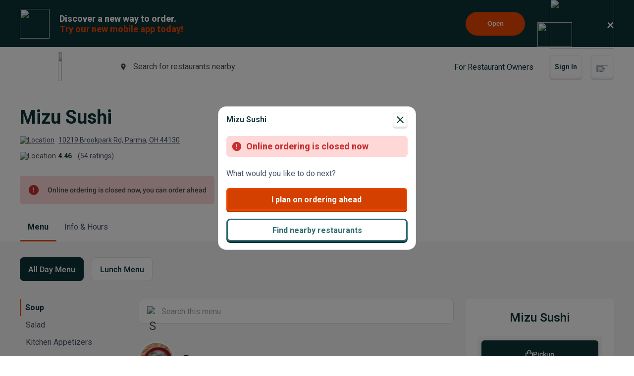

--- FILE ---
content_type: text/html; charset=utf-8
request_url: https://www.google.com/recaptcha/api2/anchor?ar=1&k=6LeZKpIdAAAAAAcH8fVjI5OhwLVuNq5HxPIH81Ok&co=aHR0cHM6Ly93d3cuYmV5b25kbWVudS5jb206NDQz&hl=en&v=N67nZn4AqZkNcbeMu4prBgzg&size=invisible&anchor-ms=20000&execute-ms=30000&cb=pkgilh9idb6n
body_size: 48515
content:
<!DOCTYPE HTML><html dir="ltr" lang="en"><head><meta http-equiv="Content-Type" content="text/html; charset=UTF-8">
<meta http-equiv="X-UA-Compatible" content="IE=edge">
<title>reCAPTCHA</title>
<style type="text/css">
/* cyrillic-ext */
@font-face {
  font-family: 'Roboto';
  font-style: normal;
  font-weight: 400;
  font-stretch: 100%;
  src: url(//fonts.gstatic.com/s/roboto/v48/KFO7CnqEu92Fr1ME7kSn66aGLdTylUAMa3GUBHMdazTgWw.woff2) format('woff2');
  unicode-range: U+0460-052F, U+1C80-1C8A, U+20B4, U+2DE0-2DFF, U+A640-A69F, U+FE2E-FE2F;
}
/* cyrillic */
@font-face {
  font-family: 'Roboto';
  font-style: normal;
  font-weight: 400;
  font-stretch: 100%;
  src: url(//fonts.gstatic.com/s/roboto/v48/KFO7CnqEu92Fr1ME7kSn66aGLdTylUAMa3iUBHMdazTgWw.woff2) format('woff2');
  unicode-range: U+0301, U+0400-045F, U+0490-0491, U+04B0-04B1, U+2116;
}
/* greek-ext */
@font-face {
  font-family: 'Roboto';
  font-style: normal;
  font-weight: 400;
  font-stretch: 100%;
  src: url(//fonts.gstatic.com/s/roboto/v48/KFO7CnqEu92Fr1ME7kSn66aGLdTylUAMa3CUBHMdazTgWw.woff2) format('woff2');
  unicode-range: U+1F00-1FFF;
}
/* greek */
@font-face {
  font-family: 'Roboto';
  font-style: normal;
  font-weight: 400;
  font-stretch: 100%;
  src: url(//fonts.gstatic.com/s/roboto/v48/KFO7CnqEu92Fr1ME7kSn66aGLdTylUAMa3-UBHMdazTgWw.woff2) format('woff2');
  unicode-range: U+0370-0377, U+037A-037F, U+0384-038A, U+038C, U+038E-03A1, U+03A3-03FF;
}
/* math */
@font-face {
  font-family: 'Roboto';
  font-style: normal;
  font-weight: 400;
  font-stretch: 100%;
  src: url(//fonts.gstatic.com/s/roboto/v48/KFO7CnqEu92Fr1ME7kSn66aGLdTylUAMawCUBHMdazTgWw.woff2) format('woff2');
  unicode-range: U+0302-0303, U+0305, U+0307-0308, U+0310, U+0312, U+0315, U+031A, U+0326-0327, U+032C, U+032F-0330, U+0332-0333, U+0338, U+033A, U+0346, U+034D, U+0391-03A1, U+03A3-03A9, U+03B1-03C9, U+03D1, U+03D5-03D6, U+03F0-03F1, U+03F4-03F5, U+2016-2017, U+2034-2038, U+203C, U+2040, U+2043, U+2047, U+2050, U+2057, U+205F, U+2070-2071, U+2074-208E, U+2090-209C, U+20D0-20DC, U+20E1, U+20E5-20EF, U+2100-2112, U+2114-2115, U+2117-2121, U+2123-214F, U+2190, U+2192, U+2194-21AE, U+21B0-21E5, U+21F1-21F2, U+21F4-2211, U+2213-2214, U+2216-22FF, U+2308-230B, U+2310, U+2319, U+231C-2321, U+2336-237A, U+237C, U+2395, U+239B-23B7, U+23D0, U+23DC-23E1, U+2474-2475, U+25AF, U+25B3, U+25B7, U+25BD, U+25C1, U+25CA, U+25CC, U+25FB, U+266D-266F, U+27C0-27FF, U+2900-2AFF, U+2B0E-2B11, U+2B30-2B4C, U+2BFE, U+3030, U+FF5B, U+FF5D, U+1D400-1D7FF, U+1EE00-1EEFF;
}
/* symbols */
@font-face {
  font-family: 'Roboto';
  font-style: normal;
  font-weight: 400;
  font-stretch: 100%;
  src: url(//fonts.gstatic.com/s/roboto/v48/KFO7CnqEu92Fr1ME7kSn66aGLdTylUAMaxKUBHMdazTgWw.woff2) format('woff2');
  unicode-range: U+0001-000C, U+000E-001F, U+007F-009F, U+20DD-20E0, U+20E2-20E4, U+2150-218F, U+2190, U+2192, U+2194-2199, U+21AF, U+21E6-21F0, U+21F3, U+2218-2219, U+2299, U+22C4-22C6, U+2300-243F, U+2440-244A, U+2460-24FF, U+25A0-27BF, U+2800-28FF, U+2921-2922, U+2981, U+29BF, U+29EB, U+2B00-2BFF, U+4DC0-4DFF, U+FFF9-FFFB, U+10140-1018E, U+10190-1019C, U+101A0, U+101D0-101FD, U+102E0-102FB, U+10E60-10E7E, U+1D2C0-1D2D3, U+1D2E0-1D37F, U+1F000-1F0FF, U+1F100-1F1AD, U+1F1E6-1F1FF, U+1F30D-1F30F, U+1F315, U+1F31C, U+1F31E, U+1F320-1F32C, U+1F336, U+1F378, U+1F37D, U+1F382, U+1F393-1F39F, U+1F3A7-1F3A8, U+1F3AC-1F3AF, U+1F3C2, U+1F3C4-1F3C6, U+1F3CA-1F3CE, U+1F3D4-1F3E0, U+1F3ED, U+1F3F1-1F3F3, U+1F3F5-1F3F7, U+1F408, U+1F415, U+1F41F, U+1F426, U+1F43F, U+1F441-1F442, U+1F444, U+1F446-1F449, U+1F44C-1F44E, U+1F453, U+1F46A, U+1F47D, U+1F4A3, U+1F4B0, U+1F4B3, U+1F4B9, U+1F4BB, U+1F4BF, U+1F4C8-1F4CB, U+1F4D6, U+1F4DA, U+1F4DF, U+1F4E3-1F4E6, U+1F4EA-1F4ED, U+1F4F7, U+1F4F9-1F4FB, U+1F4FD-1F4FE, U+1F503, U+1F507-1F50B, U+1F50D, U+1F512-1F513, U+1F53E-1F54A, U+1F54F-1F5FA, U+1F610, U+1F650-1F67F, U+1F687, U+1F68D, U+1F691, U+1F694, U+1F698, U+1F6AD, U+1F6B2, U+1F6B9-1F6BA, U+1F6BC, U+1F6C6-1F6CF, U+1F6D3-1F6D7, U+1F6E0-1F6EA, U+1F6F0-1F6F3, U+1F6F7-1F6FC, U+1F700-1F7FF, U+1F800-1F80B, U+1F810-1F847, U+1F850-1F859, U+1F860-1F887, U+1F890-1F8AD, U+1F8B0-1F8BB, U+1F8C0-1F8C1, U+1F900-1F90B, U+1F93B, U+1F946, U+1F984, U+1F996, U+1F9E9, U+1FA00-1FA6F, U+1FA70-1FA7C, U+1FA80-1FA89, U+1FA8F-1FAC6, U+1FACE-1FADC, U+1FADF-1FAE9, U+1FAF0-1FAF8, U+1FB00-1FBFF;
}
/* vietnamese */
@font-face {
  font-family: 'Roboto';
  font-style: normal;
  font-weight: 400;
  font-stretch: 100%;
  src: url(//fonts.gstatic.com/s/roboto/v48/KFO7CnqEu92Fr1ME7kSn66aGLdTylUAMa3OUBHMdazTgWw.woff2) format('woff2');
  unicode-range: U+0102-0103, U+0110-0111, U+0128-0129, U+0168-0169, U+01A0-01A1, U+01AF-01B0, U+0300-0301, U+0303-0304, U+0308-0309, U+0323, U+0329, U+1EA0-1EF9, U+20AB;
}
/* latin-ext */
@font-face {
  font-family: 'Roboto';
  font-style: normal;
  font-weight: 400;
  font-stretch: 100%;
  src: url(//fonts.gstatic.com/s/roboto/v48/KFO7CnqEu92Fr1ME7kSn66aGLdTylUAMa3KUBHMdazTgWw.woff2) format('woff2');
  unicode-range: U+0100-02BA, U+02BD-02C5, U+02C7-02CC, U+02CE-02D7, U+02DD-02FF, U+0304, U+0308, U+0329, U+1D00-1DBF, U+1E00-1E9F, U+1EF2-1EFF, U+2020, U+20A0-20AB, U+20AD-20C0, U+2113, U+2C60-2C7F, U+A720-A7FF;
}
/* latin */
@font-face {
  font-family: 'Roboto';
  font-style: normal;
  font-weight: 400;
  font-stretch: 100%;
  src: url(//fonts.gstatic.com/s/roboto/v48/KFO7CnqEu92Fr1ME7kSn66aGLdTylUAMa3yUBHMdazQ.woff2) format('woff2');
  unicode-range: U+0000-00FF, U+0131, U+0152-0153, U+02BB-02BC, U+02C6, U+02DA, U+02DC, U+0304, U+0308, U+0329, U+2000-206F, U+20AC, U+2122, U+2191, U+2193, U+2212, U+2215, U+FEFF, U+FFFD;
}
/* cyrillic-ext */
@font-face {
  font-family: 'Roboto';
  font-style: normal;
  font-weight: 500;
  font-stretch: 100%;
  src: url(//fonts.gstatic.com/s/roboto/v48/KFO7CnqEu92Fr1ME7kSn66aGLdTylUAMa3GUBHMdazTgWw.woff2) format('woff2');
  unicode-range: U+0460-052F, U+1C80-1C8A, U+20B4, U+2DE0-2DFF, U+A640-A69F, U+FE2E-FE2F;
}
/* cyrillic */
@font-face {
  font-family: 'Roboto';
  font-style: normal;
  font-weight: 500;
  font-stretch: 100%;
  src: url(//fonts.gstatic.com/s/roboto/v48/KFO7CnqEu92Fr1ME7kSn66aGLdTylUAMa3iUBHMdazTgWw.woff2) format('woff2');
  unicode-range: U+0301, U+0400-045F, U+0490-0491, U+04B0-04B1, U+2116;
}
/* greek-ext */
@font-face {
  font-family: 'Roboto';
  font-style: normal;
  font-weight: 500;
  font-stretch: 100%;
  src: url(//fonts.gstatic.com/s/roboto/v48/KFO7CnqEu92Fr1ME7kSn66aGLdTylUAMa3CUBHMdazTgWw.woff2) format('woff2');
  unicode-range: U+1F00-1FFF;
}
/* greek */
@font-face {
  font-family: 'Roboto';
  font-style: normal;
  font-weight: 500;
  font-stretch: 100%;
  src: url(//fonts.gstatic.com/s/roboto/v48/KFO7CnqEu92Fr1ME7kSn66aGLdTylUAMa3-UBHMdazTgWw.woff2) format('woff2');
  unicode-range: U+0370-0377, U+037A-037F, U+0384-038A, U+038C, U+038E-03A1, U+03A3-03FF;
}
/* math */
@font-face {
  font-family: 'Roboto';
  font-style: normal;
  font-weight: 500;
  font-stretch: 100%;
  src: url(//fonts.gstatic.com/s/roboto/v48/KFO7CnqEu92Fr1ME7kSn66aGLdTylUAMawCUBHMdazTgWw.woff2) format('woff2');
  unicode-range: U+0302-0303, U+0305, U+0307-0308, U+0310, U+0312, U+0315, U+031A, U+0326-0327, U+032C, U+032F-0330, U+0332-0333, U+0338, U+033A, U+0346, U+034D, U+0391-03A1, U+03A3-03A9, U+03B1-03C9, U+03D1, U+03D5-03D6, U+03F0-03F1, U+03F4-03F5, U+2016-2017, U+2034-2038, U+203C, U+2040, U+2043, U+2047, U+2050, U+2057, U+205F, U+2070-2071, U+2074-208E, U+2090-209C, U+20D0-20DC, U+20E1, U+20E5-20EF, U+2100-2112, U+2114-2115, U+2117-2121, U+2123-214F, U+2190, U+2192, U+2194-21AE, U+21B0-21E5, U+21F1-21F2, U+21F4-2211, U+2213-2214, U+2216-22FF, U+2308-230B, U+2310, U+2319, U+231C-2321, U+2336-237A, U+237C, U+2395, U+239B-23B7, U+23D0, U+23DC-23E1, U+2474-2475, U+25AF, U+25B3, U+25B7, U+25BD, U+25C1, U+25CA, U+25CC, U+25FB, U+266D-266F, U+27C0-27FF, U+2900-2AFF, U+2B0E-2B11, U+2B30-2B4C, U+2BFE, U+3030, U+FF5B, U+FF5D, U+1D400-1D7FF, U+1EE00-1EEFF;
}
/* symbols */
@font-face {
  font-family: 'Roboto';
  font-style: normal;
  font-weight: 500;
  font-stretch: 100%;
  src: url(//fonts.gstatic.com/s/roboto/v48/KFO7CnqEu92Fr1ME7kSn66aGLdTylUAMaxKUBHMdazTgWw.woff2) format('woff2');
  unicode-range: U+0001-000C, U+000E-001F, U+007F-009F, U+20DD-20E0, U+20E2-20E4, U+2150-218F, U+2190, U+2192, U+2194-2199, U+21AF, U+21E6-21F0, U+21F3, U+2218-2219, U+2299, U+22C4-22C6, U+2300-243F, U+2440-244A, U+2460-24FF, U+25A0-27BF, U+2800-28FF, U+2921-2922, U+2981, U+29BF, U+29EB, U+2B00-2BFF, U+4DC0-4DFF, U+FFF9-FFFB, U+10140-1018E, U+10190-1019C, U+101A0, U+101D0-101FD, U+102E0-102FB, U+10E60-10E7E, U+1D2C0-1D2D3, U+1D2E0-1D37F, U+1F000-1F0FF, U+1F100-1F1AD, U+1F1E6-1F1FF, U+1F30D-1F30F, U+1F315, U+1F31C, U+1F31E, U+1F320-1F32C, U+1F336, U+1F378, U+1F37D, U+1F382, U+1F393-1F39F, U+1F3A7-1F3A8, U+1F3AC-1F3AF, U+1F3C2, U+1F3C4-1F3C6, U+1F3CA-1F3CE, U+1F3D4-1F3E0, U+1F3ED, U+1F3F1-1F3F3, U+1F3F5-1F3F7, U+1F408, U+1F415, U+1F41F, U+1F426, U+1F43F, U+1F441-1F442, U+1F444, U+1F446-1F449, U+1F44C-1F44E, U+1F453, U+1F46A, U+1F47D, U+1F4A3, U+1F4B0, U+1F4B3, U+1F4B9, U+1F4BB, U+1F4BF, U+1F4C8-1F4CB, U+1F4D6, U+1F4DA, U+1F4DF, U+1F4E3-1F4E6, U+1F4EA-1F4ED, U+1F4F7, U+1F4F9-1F4FB, U+1F4FD-1F4FE, U+1F503, U+1F507-1F50B, U+1F50D, U+1F512-1F513, U+1F53E-1F54A, U+1F54F-1F5FA, U+1F610, U+1F650-1F67F, U+1F687, U+1F68D, U+1F691, U+1F694, U+1F698, U+1F6AD, U+1F6B2, U+1F6B9-1F6BA, U+1F6BC, U+1F6C6-1F6CF, U+1F6D3-1F6D7, U+1F6E0-1F6EA, U+1F6F0-1F6F3, U+1F6F7-1F6FC, U+1F700-1F7FF, U+1F800-1F80B, U+1F810-1F847, U+1F850-1F859, U+1F860-1F887, U+1F890-1F8AD, U+1F8B0-1F8BB, U+1F8C0-1F8C1, U+1F900-1F90B, U+1F93B, U+1F946, U+1F984, U+1F996, U+1F9E9, U+1FA00-1FA6F, U+1FA70-1FA7C, U+1FA80-1FA89, U+1FA8F-1FAC6, U+1FACE-1FADC, U+1FADF-1FAE9, U+1FAF0-1FAF8, U+1FB00-1FBFF;
}
/* vietnamese */
@font-face {
  font-family: 'Roboto';
  font-style: normal;
  font-weight: 500;
  font-stretch: 100%;
  src: url(//fonts.gstatic.com/s/roboto/v48/KFO7CnqEu92Fr1ME7kSn66aGLdTylUAMa3OUBHMdazTgWw.woff2) format('woff2');
  unicode-range: U+0102-0103, U+0110-0111, U+0128-0129, U+0168-0169, U+01A0-01A1, U+01AF-01B0, U+0300-0301, U+0303-0304, U+0308-0309, U+0323, U+0329, U+1EA0-1EF9, U+20AB;
}
/* latin-ext */
@font-face {
  font-family: 'Roboto';
  font-style: normal;
  font-weight: 500;
  font-stretch: 100%;
  src: url(//fonts.gstatic.com/s/roboto/v48/KFO7CnqEu92Fr1ME7kSn66aGLdTylUAMa3KUBHMdazTgWw.woff2) format('woff2');
  unicode-range: U+0100-02BA, U+02BD-02C5, U+02C7-02CC, U+02CE-02D7, U+02DD-02FF, U+0304, U+0308, U+0329, U+1D00-1DBF, U+1E00-1E9F, U+1EF2-1EFF, U+2020, U+20A0-20AB, U+20AD-20C0, U+2113, U+2C60-2C7F, U+A720-A7FF;
}
/* latin */
@font-face {
  font-family: 'Roboto';
  font-style: normal;
  font-weight: 500;
  font-stretch: 100%;
  src: url(//fonts.gstatic.com/s/roboto/v48/KFO7CnqEu92Fr1ME7kSn66aGLdTylUAMa3yUBHMdazQ.woff2) format('woff2');
  unicode-range: U+0000-00FF, U+0131, U+0152-0153, U+02BB-02BC, U+02C6, U+02DA, U+02DC, U+0304, U+0308, U+0329, U+2000-206F, U+20AC, U+2122, U+2191, U+2193, U+2212, U+2215, U+FEFF, U+FFFD;
}
/* cyrillic-ext */
@font-face {
  font-family: 'Roboto';
  font-style: normal;
  font-weight: 900;
  font-stretch: 100%;
  src: url(//fonts.gstatic.com/s/roboto/v48/KFO7CnqEu92Fr1ME7kSn66aGLdTylUAMa3GUBHMdazTgWw.woff2) format('woff2');
  unicode-range: U+0460-052F, U+1C80-1C8A, U+20B4, U+2DE0-2DFF, U+A640-A69F, U+FE2E-FE2F;
}
/* cyrillic */
@font-face {
  font-family: 'Roboto';
  font-style: normal;
  font-weight: 900;
  font-stretch: 100%;
  src: url(//fonts.gstatic.com/s/roboto/v48/KFO7CnqEu92Fr1ME7kSn66aGLdTylUAMa3iUBHMdazTgWw.woff2) format('woff2');
  unicode-range: U+0301, U+0400-045F, U+0490-0491, U+04B0-04B1, U+2116;
}
/* greek-ext */
@font-face {
  font-family: 'Roboto';
  font-style: normal;
  font-weight: 900;
  font-stretch: 100%;
  src: url(//fonts.gstatic.com/s/roboto/v48/KFO7CnqEu92Fr1ME7kSn66aGLdTylUAMa3CUBHMdazTgWw.woff2) format('woff2');
  unicode-range: U+1F00-1FFF;
}
/* greek */
@font-face {
  font-family: 'Roboto';
  font-style: normal;
  font-weight: 900;
  font-stretch: 100%;
  src: url(//fonts.gstatic.com/s/roboto/v48/KFO7CnqEu92Fr1ME7kSn66aGLdTylUAMa3-UBHMdazTgWw.woff2) format('woff2');
  unicode-range: U+0370-0377, U+037A-037F, U+0384-038A, U+038C, U+038E-03A1, U+03A3-03FF;
}
/* math */
@font-face {
  font-family: 'Roboto';
  font-style: normal;
  font-weight: 900;
  font-stretch: 100%;
  src: url(//fonts.gstatic.com/s/roboto/v48/KFO7CnqEu92Fr1ME7kSn66aGLdTylUAMawCUBHMdazTgWw.woff2) format('woff2');
  unicode-range: U+0302-0303, U+0305, U+0307-0308, U+0310, U+0312, U+0315, U+031A, U+0326-0327, U+032C, U+032F-0330, U+0332-0333, U+0338, U+033A, U+0346, U+034D, U+0391-03A1, U+03A3-03A9, U+03B1-03C9, U+03D1, U+03D5-03D6, U+03F0-03F1, U+03F4-03F5, U+2016-2017, U+2034-2038, U+203C, U+2040, U+2043, U+2047, U+2050, U+2057, U+205F, U+2070-2071, U+2074-208E, U+2090-209C, U+20D0-20DC, U+20E1, U+20E5-20EF, U+2100-2112, U+2114-2115, U+2117-2121, U+2123-214F, U+2190, U+2192, U+2194-21AE, U+21B0-21E5, U+21F1-21F2, U+21F4-2211, U+2213-2214, U+2216-22FF, U+2308-230B, U+2310, U+2319, U+231C-2321, U+2336-237A, U+237C, U+2395, U+239B-23B7, U+23D0, U+23DC-23E1, U+2474-2475, U+25AF, U+25B3, U+25B7, U+25BD, U+25C1, U+25CA, U+25CC, U+25FB, U+266D-266F, U+27C0-27FF, U+2900-2AFF, U+2B0E-2B11, U+2B30-2B4C, U+2BFE, U+3030, U+FF5B, U+FF5D, U+1D400-1D7FF, U+1EE00-1EEFF;
}
/* symbols */
@font-face {
  font-family: 'Roboto';
  font-style: normal;
  font-weight: 900;
  font-stretch: 100%;
  src: url(//fonts.gstatic.com/s/roboto/v48/KFO7CnqEu92Fr1ME7kSn66aGLdTylUAMaxKUBHMdazTgWw.woff2) format('woff2');
  unicode-range: U+0001-000C, U+000E-001F, U+007F-009F, U+20DD-20E0, U+20E2-20E4, U+2150-218F, U+2190, U+2192, U+2194-2199, U+21AF, U+21E6-21F0, U+21F3, U+2218-2219, U+2299, U+22C4-22C6, U+2300-243F, U+2440-244A, U+2460-24FF, U+25A0-27BF, U+2800-28FF, U+2921-2922, U+2981, U+29BF, U+29EB, U+2B00-2BFF, U+4DC0-4DFF, U+FFF9-FFFB, U+10140-1018E, U+10190-1019C, U+101A0, U+101D0-101FD, U+102E0-102FB, U+10E60-10E7E, U+1D2C0-1D2D3, U+1D2E0-1D37F, U+1F000-1F0FF, U+1F100-1F1AD, U+1F1E6-1F1FF, U+1F30D-1F30F, U+1F315, U+1F31C, U+1F31E, U+1F320-1F32C, U+1F336, U+1F378, U+1F37D, U+1F382, U+1F393-1F39F, U+1F3A7-1F3A8, U+1F3AC-1F3AF, U+1F3C2, U+1F3C4-1F3C6, U+1F3CA-1F3CE, U+1F3D4-1F3E0, U+1F3ED, U+1F3F1-1F3F3, U+1F3F5-1F3F7, U+1F408, U+1F415, U+1F41F, U+1F426, U+1F43F, U+1F441-1F442, U+1F444, U+1F446-1F449, U+1F44C-1F44E, U+1F453, U+1F46A, U+1F47D, U+1F4A3, U+1F4B0, U+1F4B3, U+1F4B9, U+1F4BB, U+1F4BF, U+1F4C8-1F4CB, U+1F4D6, U+1F4DA, U+1F4DF, U+1F4E3-1F4E6, U+1F4EA-1F4ED, U+1F4F7, U+1F4F9-1F4FB, U+1F4FD-1F4FE, U+1F503, U+1F507-1F50B, U+1F50D, U+1F512-1F513, U+1F53E-1F54A, U+1F54F-1F5FA, U+1F610, U+1F650-1F67F, U+1F687, U+1F68D, U+1F691, U+1F694, U+1F698, U+1F6AD, U+1F6B2, U+1F6B9-1F6BA, U+1F6BC, U+1F6C6-1F6CF, U+1F6D3-1F6D7, U+1F6E0-1F6EA, U+1F6F0-1F6F3, U+1F6F7-1F6FC, U+1F700-1F7FF, U+1F800-1F80B, U+1F810-1F847, U+1F850-1F859, U+1F860-1F887, U+1F890-1F8AD, U+1F8B0-1F8BB, U+1F8C0-1F8C1, U+1F900-1F90B, U+1F93B, U+1F946, U+1F984, U+1F996, U+1F9E9, U+1FA00-1FA6F, U+1FA70-1FA7C, U+1FA80-1FA89, U+1FA8F-1FAC6, U+1FACE-1FADC, U+1FADF-1FAE9, U+1FAF0-1FAF8, U+1FB00-1FBFF;
}
/* vietnamese */
@font-face {
  font-family: 'Roboto';
  font-style: normal;
  font-weight: 900;
  font-stretch: 100%;
  src: url(//fonts.gstatic.com/s/roboto/v48/KFO7CnqEu92Fr1ME7kSn66aGLdTylUAMa3OUBHMdazTgWw.woff2) format('woff2');
  unicode-range: U+0102-0103, U+0110-0111, U+0128-0129, U+0168-0169, U+01A0-01A1, U+01AF-01B0, U+0300-0301, U+0303-0304, U+0308-0309, U+0323, U+0329, U+1EA0-1EF9, U+20AB;
}
/* latin-ext */
@font-face {
  font-family: 'Roboto';
  font-style: normal;
  font-weight: 900;
  font-stretch: 100%;
  src: url(//fonts.gstatic.com/s/roboto/v48/KFO7CnqEu92Fr1ME7kSn66aGLdTylUAMa3KUBHMdazTgWw.woff2) format('woff2');
  unicode-range: U+0100-02BA, U+02BD-02C5, U+02C7-02CC, U+02CE-02D7, U+02DD-02FF, U+0304, U+0308, U+0329, U+1D00-1DBF, U+1E00-1E9F, U+1EF2-1EFF, U+2020, U+20A0-20AB, U+20AD-20C0, U+2113, U+2C60-2C7F, U+A720-A7FF;
}
/* latin */
@font-face {
  font-family: 'Roboto';
  font-style: normal;
  font-weight: 900;
  font-stretch: 100%;
  src: url(//fonts.gstatic.com/s/roboto/v48/KFO7CnqEu92Fr1ME7kSn66aGLdTylUAMa3yUBHMdazQ.woff2) format('woff2');
  unicode-range: U+0000-00FF, U+0131, U+0152-0153, U+02BB-02BC, U+02C6, U+02DA, U+02DC, U+0304, U+0308, U+0329, U+2000-206F, U+20AC, U+2122, U+2191, U+2193, U+2212, U+2215, U+FEFF, U+FFFD;
}

</style>
<link rel="stylesheet" type="text/css" href="https://www.gstatic.com/recaptcha/releases/N67nZn4AqZkNcbeMu4prBgzg/styles__ltr.css">
<script nonce="z2gDwa_vHunjxOuGgqq4Xg" type="text/javascript">window['__recaptcha_api'] = 'https://www.google.com/recaptcha/api2/';</script>
<script type="text/javascript" src="https://www.gstatic.com/recaptcha/releases/N67nZn4AqZkNcbeMu4prBgzg/recaptcha__en.js" nonce="z2gDwa_vHunjxOuGgqq4Xg">
      
    </script></head>
<body><div id="rc-anchor-alert" class="rc-anchor-alert"></div>
<input type="hidden" id="recaptcha-token" value="[base64]">
<script type="text/javascript" nonce="z2gDwa_vHunjxOuGgqq4Xg">
      recaptcha.anchor.Main.init("[\x22ainput\x22,[\x22bgdata\x22,\x22\x22,\[base64]/[base64]/[base64]/bmV3IHJbeF0oY1swXSk6RT09Mj9uZXcgclt4XShjWzBdLGNbMV0pOkU9PTM/bmV3IHJbeF0oY1swXSxjWzFdLGNbMl0pOkU9PTQ/[base64]/[base64]/[base64]/[base64]/[base64]/[base64]/[base64]/[base64]\x22,\[base64]\\u003d\x22,\x22X8KCNcKPwrofw4V7wqvCjsODw7FXwo7Dv8KbwpUtwobDo2/Cki8OwqcewpFXw5vDtjRUdcKFw6nDusOkeEgDecKnw6t3w6fCh2U0wpnDiMOwwrbClsKlwp7Cq8KNBsK7wqx6wpg9wq1kw6PCvjg3w6bCvQrDk3TDoBtza8OCwp14w7QTAcOOwpzDpsKVYAnCvC8mcRzCvMO5IMKnwpbDnybCl3Eca8K/w7tuw4pKOBcpw4zDiMKcS8OAXMKOwrhpwrnDg1vDksKuLQzDpwzCpsOuw6VhMhDDg0Nnwo4Rw6URJFzDosOYw4h/IlHCnsK/QBDDnFwYwoHCuiLCp0XDpAsowq/DuQvDrCNXEGhUw5zCjC/CuMKDaQNNUsOVDWjCp8O/w6XDiibCncKmZHlPw6JqwplLXRvCpDHDncOEw4Q7w6bCqivDgAhawr3DgwlnFHgwwrovworDoMOXw6k2w5dKYcOMek8IPQJ4QmnCu8KUw6oPwoIYw57DhsOnFMKQb8KeMXXCu2HDpcOPfw0DE3xew4tUBW7DqsKmQ8K/wpzDjUrCncK7wrPDkcKDwrXDnz7CicKlakzDicKhwo7DsMKww4nDjcOrNi/CgG7DhMO3w7HCj8OZSsK4w4DDu3suPBM4csO2f21sDcO4PsOnFEtTwqbCs8OyUMKlQUo2wqbDgEMwwpMCCsKXwoTCu30Tw7M6AMKXw4HCucOMw6jCjMKPAsK5QwZENgPDpsO7w4Yuwo9jRnczw6rDjFTDgsK+w7TChMO0wqjCjcOIwokAYcKrRg/CiGDDhMOXwotaBcKvLnbCtCfDuMORw5jDmsK8dyfCh8K3Lz3CrnojRMOAwpPDs8KRw5oqA1dbZXfCtsKMw4MSQsOzFXnDtsKrSlLCscO5w4N2VsKJIsKsY8KOKsK7wrRPwoTCgB4Lwq9Rw6vDkSZ+wrzCvkENwrrDol5qFsOfwrl6w6HDnm/Cpl8fwoPCo8O/[base64]/[base64]/DonYKcMKIwrXDrsOffMOJwr0Lw7AcJV7ChMKPZj9MKjrCvQTDrsK1w7/Cr8OYw47Cj8ODUcKdwoXDljnDjAbCmU9BwoDDh8KbbsKDFcK4F0sowrw0w7cneRrDvz9ow6rCoQXCv2RSwrbDjQbDlwh+w7/DvSUfw7Unw4bDlCbChBIJw7bCs0hUNFFdcUbDuG90C8OFZFTCtMOWc8OkwqpIO8KLwqbCpcOyw4/CnDPCrng+DGQyFXt5w5/Dog1zYDrCjV5iwoLCucOQw4YzG8OLwobDtG4+D8KQIAXCpE3CrXYFw4jCscKICzh/[base64]/CkmzClT5jRcOqR0ZqAcKowqXDqQc5w6rDoCLDq8KNJMKdFF3Ck8KUw53CojnDpxsuw47CuxAWCWtjwqdKMMOxAMKlw47Cv2bCjnrDqcOOUMKGBFkNdAJVwrzDjcOGwrHCq0tZGAHDrzh7UcKcTkJtYxvDmh/[base64]/Z2XDscKXPsOjaHvCmcOyQcOSw7Z+e8K7w5XCgl9fwq0ySCU8wrXDilvDv8Oswp/DpcKrPi9/w57DlsOtwqrCjlDCkhR3woRYcMOnQcOywofCvcKVwpLCsHfCgsKkb8K0L8KgwrDDvk5gV2ped8KrLcKkLcKhwoPCgsO7w7Isw4tGw5bCvT8qwoTCiGjDq3XCslHCkFwJw4XDtsKSD8KSwq9/[base64]/Cv8OfwoE9wojDqgjDvxlAw5lvVcKmw7HCjBDDo8Klwq7CqMOHw547MMOowrQRFMOmUMKIbsKkwofDtDBOw7BWQl0RVFYbV27Dm8KdKV7DjsOvZcOzw4/CsBLDksOrcxEhHsO5QjsfYcOtGg7Dvj0tGMK9w6jClcK7BFbDqDnDk8OYwofCocKEf8K2w4PCiQDCp8O7w6xowoQhESXDqAoxwoFWwr5GfWBzwrHCkMKvD8OPWknChEQuwobCsMOew5LDvmN/w6rDlMOeU8KTcw9gah/DuUgNZ8KMwrzDvk9tMUVweybCpUjDkDwywrAAF3XCviLDqVEDI8OUw77CkV/Du8OBQnx9w6VnIn5Ew6DDpsOIw4sLwqYvw4NvwqHCrhUyUH7Ci08HScK4F8OtwqPDsC3CmzvCqz4RbcKpwqB/NT3Cj8OCwpfCiTLCkcOhw4jDkGdOASXChBLDt8KBwoZcw4XCgXBHwrLDiVcJw7DDnm0gDsOHXcK5CsOFwrd7wqrCo8OIIibDoS/DvwjClnrDi0rDvGbCm1TDr8KJRcOQZcKqMMKrB2vCq2Aaw63CtkB1HWUgc17Dp1rDtTrCgcKVFx10wqtjwodrw5jDo8OrcUIYw5fCtsK5wr7DqsKswrLDkcOydF3CmGMDCcKTw4jDt0YPwpJAa2vCmyxrw6LCl8KHaw3CrcOyTMO2w6HDnxo4M8Oqwr/[base64]/R8KqBMKgw55Vwr3Cp8K7w7I+dj5Dw4jDpkJpIV/DnzguE8Kuw50TwqnCgApNwqnDmxHDt8KMw4nDqsKSw7nCr8KGwrxKQsO4OiDCtMOKNsK0dcKiwpkGw5TDvSogwqrDhEhxw5zDgUJ8e1DDp0jCt8OQwrHDpcOvw4J9EzJ1wrXCo8KgfcKSw5tFwr/Cs8OKw6bDv8KDEcOhw4bCtl4hw4sgehYyw54nBsO2AAZDwqA7wojCmF4Vw7rCrMKhHyIAWBrDlSvCjsOIw5TCkMKmwp1FGENLwo/DpT7CisKJV3xjwoLCh8Ksw7oeKgQZw6PDnwXDncKRwp0NbMKeasK7wpTDrV/DmcOHwoh+wpZlL8Ozw5o8fcKWw5fCn8OkwozCqGrDnsKaw5V0wqIQwppSe8Oew6NJwrLCiUNOLl/CusOww58ibxEaw5/Dvj7CscKNw7MWw7bDjiXDuhw/QEPDmwrCo0wEb0vDrDbDjcKvwqzCgsOWw4ZVdsK5fMOhw4bCji3CgVjDmRvDkEjCuWDCpcKtw65owrFtw6RoPgLCkcOkwrvDgsKmw6nCkELDhcKBw5dMJwxvw4gPw70xcSHCp8Oew4wKw6dOMxLDi8KUYcK4SFskwqsICkzCnsKLwrPDocOAZnPCtC/CncOYYsKqCsKpw7fCoMKdNUFPw6PCi8KbFsOCEzTDvFjCpMOQw6YUGG7DgFnDtcOZw67DpGA6RcOmw5obw4cvwpwOYUVGLAkrw57DugUvDsKKwrdwwoZowrDCmsKfw5nCsi06wpILwqoYYVF+wrhswpg+wozDmQ0dw5nClsOlw6dce8ORecOOwqkMw5/CrjDDqsOxw7TDq8O+wr8bbMK5w5UDa8KHwqDDuMKCw4dYN8K9w7BowoXCtj7DuMKuwr9XRsO4e3l8wrjCgcK5J8KiY1dYc8Otw5J1ZMK/[base64]/[base64]/CnsO6wrfDusOMEsOCwprDpQzDrhBLWhXCphcKa2F/[base64]/KMK9I3zDvyPDq8OCwoPCssOow45pwq7DpcO9w6jCvcOkAyZoF8OrwoZLw4vDniVRUFzDnmokYcOmw6PDlsOWw5U3VMKGBcOcdMK4wrzCoBpFD8O3w6PDiXLDu8OjQQ4uwo7DszYqHMOgUnrCv8Kxw6MWwo0awrnDhkJow4TDt8OBw4LDkFB/wp/DtsOXWk5uwofDo8KsccKbwo9Mbk14w4YNwr/[base64]/[base64]/DhsO7w4jChcKIw6zDglvChn5VGsOnwpVObMKILGfClGd/wq3CncKfwonDssKSw6vDkgLCtATCs8OkwqAtw6bCvsORSHhobcKaw6bDpFDDkDTCtifCrcKQEUlOFmEfRVFmwqQOw6FvwovDmMK6wplzwoHDs0LDliTDkWkwWMKyFhwMNsKwC8Ouwq/Cp8KeLmxcw6DDtMKNwo1Ew7XDmMKBTn3DnsKWbxvDimw+wqBUacKtZhd7w7g7wo8fwrDDrxPCmghww6nDjMKyw4gVfcOHwpXChcK9wrnDvkHCkCdZcyjCq8O5fQw1wr4Fwqhfw7LDhDRTJ8K0T3oeQnzCp8KTwqnDqWpWw40/[base64]/DlMKbw4RBOQ9dw7XCssOGw6fDmcKEw4AOasONT8OPwqpowrPDsn7Cv8OCw7jCp0PDiHVaNQPDp8Kawo1Qw4zCmxvCqcO5VcKZJcKVw6XDrsODw7ZQwrTChxnCtMKYw5XCiGTCv8OnM8OjFsKxcxfCsMKgbcK8JU5ZwqZEw6fDtA/Dj8OUw4xXwr0udWJ1w4fDjsOnw6XClMOZwrDDkcKLw4AQwqptA8KiYMOFwqLCssKUw7fDvsOTwpBcw67CknRjfzZwfcOFw7gww4jCqFnDkD/DjsObwr7DpyjCpMOvw590w7jDhnHDhhY5w5hZOsKLcMKzf2TDtsKCwp4WAsKlQUoSdMK9w4l1w7vCsQfDiMOmwqwMEnwbw48DTUlow6xSfMOmO2bDgMK2N2PCncKRS8K/FTPCgSzCssOQw5PCi8KKLSArw4RCwplBOloYGcKdEcKGwo/[base64]/CqzR3OsO3VsOMKcOoKMKATG7Dpgd5w7vCoTfDgy06ZcKSw44IwpbDkMO8WMOWNmfDscOyMsO5UcK/wqXDp8KsN05icsOww5XDp3DCiWUhwp8wFsK/[base64]/Dp8OIR8OqEwHCtWvCgcOvwpkmwoJSw5dSw53CnEXDrHbCk2XDtQDDqMOjS8ORwpHCqcOmwoDDncOew6jCjhIqNMOFYnDDtxkGw5bCqntcw7V4JUXCuRbCl0LCqcOfW8KYBcOCRcOfaxhEPXI1wpRcEcKfw67Co3wow7ZYw6vDhcKeTsKZw5p/w53Dtj/CuToVKDrDr0DDtio/w405w7NaTDjDncOew6vDk8KSw5ELwqvDiMO6w64bwq4Ca8KjIcO0GcO+N8Oww63Du8O7w7fDosK7GmwFGDVGwrTDncKQKF/Dln5HTcKnC8O1w5HDsMKsAMO9B8KHwpjDkcKBwqPDmcOleC9Bw6EVwr0dOcKLHsO+VMKVw6RkDMOuXHfCkQ7DlcKYw6FXS0bClGPDrcK6ZsKZd8OiVMK7w60GO8OwMhoQGBnDiG/CgcKbw4thTXrDiD80TzQ6DkxbM8K9wpfCtcO0DcOLYU9uIk/Ds8KwYMO9JcOfwrJcUcKvwplFRMO6w4QAMABSaHgcf0MQScOHH3zCnWHCgyA+w6wGwp/CoMKhElNuw5FMWsOswpTDksK0wqjCl8O5wrPDu8ONLMOLwqk4wrHCoGjDv8KhasKLesKhb13DkkNwwqYKcMKGw7LDlRRMw7gAWsKOUkXCosORwp1Vw7TDnDNZwqDCkQBOw6rDr2EAwos4wrp5NjPDkcK/KMKywpM1wqnDpMKKw4LCqlPDgsK7RMKJw4/DmsK4VcKlwrPCg1XDl8O7JlrDrF0be8OnwrvCmsKvMBlkw6pdw7YjGGAnTcOOwpzCvcKawrzCq13CucOaw5cSNh3CisKMTsKlwqjCjyAUwoDCicOJwosxHMO6wrtJIsKJNDTCrMK8LRvDmE3ClDbDmQ/DisOdw6sSwrLDp0txEzJuw4nDqE7DizpgIgcwI8ONTsKCd2vDjcOtF0U2RRDDvEDDrsOzw4g3wrLDg8K/wrknwqIsw7jCswzDt8KOb2rChnnCmnYNwo/DrMOHw6Fbd8KIw6LCpGMXw5fCv8OZwp8Gw5HCgH10LsOvYznDi8KtFsONw5oWw78yElPDo8KeLx/Cj35EwoQhSsOPwo3CoyfDicKDwpBVw5rDqSNpwoZjw63CpDPDjHjCusKpw4/ChXzCt8KHwqrDssOawroWwrLCtzdzDG5EwoMVYcKKZcOkNMOjwpImY3DCtCDDvjPDs8OWM1nDpMOnwr3CuShAw5PCqsOkHnTCt3tJZsKJaBrCgFs5Bkh7L8OiB28nRA/Dq1bDtA3DlcOdw6DDkcOWesObEVfDpMKyaGZuH8KVw7RZAF/DmSBdEMKew4bCk8OvX8Odw53CnFbDocK3w4QWw5jCujLDhcOTwpdgwpNLwqnDvcKfJcKKw7JRwqHDuHrDjjI7w7nDnT/[base64]/w7tMwoskRhLDqW3DpcKPf3Zkw7bCpTLChMKuwqMfNMOJw7vCm38nWMKCPW/[base64]/DhMOgc8K/IMKkw53CtR0bGh7DkV8qwqxdwrzDr8KGYsK7D8K1E8O4w7XDscO5wqVhw7Epw4fDvHLCsRsReVJlw4caw6/ClBd/[base64]/DgBPCpsKJwqB1w7gFw57DpnxUc17Co2cFI8OjLF9vesKoAsKLwqPCvsOww7rDhkobS8OWw5DDrMOsYBLCuDgXw53DosOXF8KqPk8jwoDDuyA/[base64]/wpbDl8KAwrQ+MEhvDh9BwoLCmsKKwqzDm8KzVcOAK8Oow4vDvcONDEtkwrFnw6NtUl8Jw43CpzjDgh5NecKhw4dIIHEswpPClsKkMjzDnFAMfB1Gb8KyeMKtwoTDhsOww48/B8OQwrLDtcOHwrUpFEQ0TMKqw4tsX8KNCwrCigfDrVwnVsOfw5/DikBIc2ErwqfDnmRTwpvDrEwZNFA4KsOneSt+w6rCqWrCi8KvZMKuwoPCnmRuwrVgf0R3UT3CvsObw59AwrvDkcOpEW5hPsKsUgbCnE7DsMKUWlpKEkXDnMKzNTkoTzszw6wVwqfDlibCk8KCB8OhRlDDv8OeLh/[base64]/[base64]/DjcKAelvCkcKrwrtrFERaZwA9OhvCmsOxw43CnFvDtsO5dMOPwr4Yw4QvT8O3wqt0w5TCtsKjG8Orw7J2wrEcccO/Y8OZw5QKBcKiCcOFw4xbwp8heC9AfBQWLMKMw5DDkybCiCEOB2bCpMKywr7Dr8OFwojDscK0dRsbw4cdF8O+ERrDicK5w7kRw4XDosORU8OUw5DCiyVDwrfCj8Kywrp3Ok9OwqjDjsOhYCRaH3HDjsO6woHDvQl/M8OvwrrDqcO+wq/[base64]/CscOBEhkiw5BWKsK5EsOowrE/SGnClW8rXcKkfT/Dn8OPFcKJwqABJMKCw6/DrxA4w4kuw5JhXMKOGijCosOkF8Onwp3CrMOXwqoUX2TCgnXDiTRvwrItw6fCl8KAbULCucOLbE7DusOjZ8O7QA3DiVptw41Fw63CuyIkSsOlKAZzwp0hVcKSwqPDoULCl1rDjyHCn8OpwoTDjMKAUMO+cEYgw7ZnUHdIU8OVW1PCmMKlBsOzw48FRCDDkj0VcF/[base64]/CoxVbwoTDgMK8AkgrQD5yw5Nfw4rCuysbccOaahYnw5/[base64]/DjsO2wpDCqkTCvMOUw6shBD7DocO+RjVQJMK/w5wQw5kqMQpYw5UUwr1TAD/DhBcEAcKSFcOsbsKGwptEw58Cwo7Dp1t3VEvDkFcJw7Z4DiUOL8KBw7PDtCIZflHClkrCosKYH8OVw7zDvsOYFjwNNSFWbT/[base64]/DlxnCtFfDgcKyw6bDlMK+Lk1+O8O3w6tkRUdCwq7DgQA7TMK/w4DCuMKsO0vDhg9kSz/CjAHCuMKFwrHCqgzCpMObw7bCr0XClGTDj14tWcOsD2InQkTDjyBCQFQdwpPCl8OjFjNAdD7CosOqwqoFITI0dgbDpcOfwqLDpMKLw6HCtgTDnsO5w5/CiXw8woLDucOKwrfCq8KSclDDh8K8wqJRw7khwrjDn8O8w5Nfw7B8PxceScO2OBPDhBzCqsO7UMO4FcK/w7vDmsOCEcKyw5pGWsKpMFrCrXwtw4AeB8OgB8KJLWoGw6cVHcKlEmvCkMKFLDzDpMKLPsOSVHTChndgOCTCt0rCvn0bHsO2eDpww53CgFbCk8K6wqxfwqFJwqXCn8Oxw6NccUvDucONwrDDi3LDi8KwIsK3w7bDjELCmUbDiMO1w47DszlUDMKmPj7ClRrDsMO/w6zCvBEhTknCiTPDn8OeDcK4w4DDvCbCvlrCkhw6wovCrMOvTFLChWAKJyPDl8OECMKqCUTDoD7Dj8OacMKvGsKHw5HDlFUkw6LCrMKoHQc6w5jDsC7ConR3woNTwrHDn00pJh7CiD3CnB4WD2XDiSHDvU7CugfDsBQEO1paCWbCjRkiAVtiwqBTa8OdalwJR2DDrE1/w6MLXcO6KcOpX2sqesOKwoLCok5oeMOTfMKRdMKIw40iw6RJw5jChmEYwrtYwojDsA/[base64]/QMK5wp/DvMObw7VfP8O/OhUQwpU2ZsKmw5HDgnE0wrfDhGYSw4U2wqPDtMOcwpzCjsKww6PDqA1rworCiA0wbgrDhMKxwp0QCEZ4I2LCix3CkGx5w5hUwpzCjCEJwqPDsBHDlnzDlcKkTCvCpn/Dnz1icg3CqMOzQVRow67DnF/DhxvCpkxpw4XDtcKEwq/Dhjonw6guEMOpKMO0w7rCncOpSMKWbMOJwo/DosKSK8OgA8O7OMOrwonCpMKfw55IwqfDqj4bw4p9wqQ8w44hwpbDnDzDvgDDgcOkwqTDg1I/[base64]/wohBXCMRw5hZIBDCl8OuJWJywovDsDDDlsOAwpPCqsKbwr7DmsKuM8Ksd8K0wqkHBhcYLg/Ct8K9CsOJXcKLPMKowr3DshnCmAPDoA5BcnxZMsKVRAHCgw3DjFLDtsOXCcOzKMO/wpQxVUzDlMKmw5zDgcKiK8KpwqR+wpPDnWDCkx1AclB0wqrDssO3w5jCqMKmw7USw7dsCcKXIlXCnMOrw7gSwobCnWvCoXYDw5HDul5ZesK/w4PCrkZVwqASPcOww7BXOnFyexgdYcK0fiMNR8O5wq0nTXBlw45awrbDtsKSbMOzw6vDthfDh8KCEcKjwrUdYcKMw4Jlw40MfsKYYcOZVWfCqWbDiHvDicKVYsOLwpdYf8KUw6IfSsODBMOSQATDm8ODHA3CuQTDh8KkaSnCtSBswokkwoLCh8OROhrDjMKBw4Vnw7/CknbDhhTCqsKIBykTfcK3dsKwwofDqsKhdsO2UhRyBik4w7zCqUTCr8OOwpvCl8OHdcKLCS7ClTl1wpLCt8OEwqXDqsOxHXDCvmoow5TCi8K1w6VQWBXCnGgIw6Zkw7/DkAN5MsO2Xh3Dk8K5w4J6UyVzaMKfwr4Pw4nCscO5wpIVwr3DuwAbw6orNsOQVsOQwp5Ww7TDt8KSwofCnkYZIwHDhGx0PMOiw4vDrUMBOMO4McKcwpzCg3l6NhnDlMKRHiPCpxR3LcOew6XDvMKYYWHDoX/Cg8KAFMO2H07DhMOCF8OpwrPDsiJkwpvCj8OmasKkT8OIw7HCvgtdYzXDiA/CiwN0wqEhw7zCosK2JsKMZsOYwqNAOSpbwovCrcK5w4LCtcK4wo1/M0d1KsOwdMO3wqVaWTVRwpdhw7PDvMOMw7wgwr7Dk1J5w4zColgmw7TDt8OUWWPDkcOyw4Jow7/[base64]/[base64]/ZnLCuG7CuzbDmCVNwotqwqduwrbDtC05wr/DomN3w5fCpknCiUjDh0fDgMK0wp8Xw67DssOUNknDvCnCgxViUXDCvcO5w6vCp8OiE8Oew79iwpbDl2AUw57CpSZ4Y8KVw57Ct8KlGcKBw4Y+wp3Di8OnbcKzwojCiG3CscOQOUVgCipyw5/[base64]/w512U1k/wrLDmMKjwo1PfcKLKsO/[base64]/LcKbw5bDnAnDksOfw6hkSsOmYAIvasOMwonCk8OoUMOew5QREMO+w5MCfWrClU3DjMKiw4xsR8Oxwrc1Dl5iwogkK8O8McOmw6Y/YsK0LxZSwpbCv8Kswr9tw4DDo8KpGgnCk1XCq2UxD8KQw4EDw7DCsnUcE2MtH3Qjwo8kO18WD8OkJk0iHSLCgcK7C8ORwobDgsO0wpfDm1wFaMKtwpzDlTt8EcOsw41CN3zCoSxaXlVrw7DDr8Otwq/DuWDDtwZYIcKWfGsbwpjDjV1KwqvCqh7ClllWwrzClj47ITLCoG5EwqPCknrCsMKHwoY/[base64]/Do8ORwoDCtgYfYBg3MnnCmMODX8O2OWo1wo09LcOkw7JILMOHH8OiwrZfGWVZwoPDnsOOZmnDtsK/w7UpwpfDicKfw7nDrHXDjsOhwrUdMcK9SkfDqcOlw4XCkwN/[base64]/QGwvGSzDmCAmWsKrw5t0w6TCj8OxDcOew7Ecw7t6UHjClcO9wopBFT/ChzFwwoDCssKqJcOtwqdLIsKIwpHDvMOMw73Duj/Ch8KNw7dvakHDksK2N8KSP8KuPjsNZkBXIRXDucOCw6PCo03DscKpwrswBMOJwpkbHsOqWsKbFcO5IA/[base64]/DsGXDksKHJSLDtD8Cw7rDhjXCpMO3J3JIw5bCp8Otw58kw61TAXd7QiBWMcKvw4xAw6wdw5HDvTJKw4sHw61sw5gTwo/CgcKCDsOBPnFHB8O0wqF+N8KAw4nDgsKAw716DMOdw6tUDkNEf8OZZGHChsK3wrQvw7Bfw5jCp8ODXMKGcnnCvsOnwroMMMO6QyxERcKjQBJTJUl7K8KqN1DCtijCqz8vI1jCpUUwwpJdw5M2w5zDqsO2w7PCj8KFPcOHEmLCqHPDuh0CH8K2asO/[base64]/CogxSdcKIw6jDnsK5ITvCuGJew7LDuMO3wo1jbmvCssKOGcOTMsOww7B8QSbDqsKeQBnCucKYQVEcVcOjwoXDmSbDjsKlw7vCogvCtkYew6fDkMK7XMK6w4PDucKow43DpBjDvhwLYsOFCzfDk2bDm1JaHcKdLGwIw5tXSWgRDsOzwrPCl8KCIMKcw6XDtXUawooew7/DlVPDksKZwowow5PCuBnDszrCi2JURcO+J0/CkQDDoRDCscOow601w4nCt8OzGTrDhTpbwrhiUsKIElHCuTAoX2zDpMKqWQxjwqZmw7dYwqgIwqtXQcKwKMOJw4MdwoIFCMKsL8OEwrYOw5rDqlVFw59UwpLDhsKhw4fCng58w43CmsOmBcK+w4/CvsOxw4I+TCsRBsORQMOPGBVJwqABDMKuwo3CqQ44JSDCl8K6wownM8O+XlPDscKyMGN0wq9Pw43Ck2/CqmsTKhDCosO9MMKiwpVbNxpiRjMoYcO3w79rP8KGA8KtbWFdw7TDlMOYwpgCBTnDrRnDvMO2LhFaHcKpSC3DnHDCjVsrfx0Mwq3Ci8O8wprDgF/DmMOYw5EbI8Kkwr7DiWzCh8K5V8Krw7lHFsK9wrnDkWrDmCXDicKCwpLCukbDpMK8bMK7w7LCt2FrAMK0wp08ScOgcRlSb8KOwqslwoxMw4DDv1sEw4XDmnp6NH9+GsOyCAI/S3jDg1JDYidTPAk1ZTjChjnDjwvCjh7DpMKkKT7DuTzDsVFmw5DCmy1WwoU/w67Du1vDi0tLek7Clm4pwqzDpj/[base64]/[base64]/Do8Kzw7vCgsKew4FDw7rClyPCki09wpPDoXLChMOILFxkeiXCo0bCpF1RN1lowp/Cg8KNwoDCqcKiMsO7X2cAw7Ikw7lWw7zCrsKfw7cCSsONNg9iLMOyw6I3wq4iYQtUw5A0UcKFw7gEw6PCi8Kow6RowqTDisK6OcOXNMK6GMKWwpfDucKLwqU9ZE8wfWREC8KGw4rCoMOwwpXCp8O7w6VhwrcRL1oNby/Csyl/[base64]/IyXDscKWfUcUw47DsVfDskHDlF0Zw4djwp8Cw55BwqXCgirChijDhVEEwqY2w6opw6fDuMK5wpbCnsOgOl/Dh8OaZypcw7V1wqY4w5FSw6pWLyhbwpLDlMOPw4jCgMK6wopic2gowo5AWHDCgMO+w6vCh8OfwqUhw79NBFpgGTB/[base64]/wqvCgsOxJMOFSMKAY8KWwqHDtBA8D8OgFMKpPcKTwqYkw53Dun/CoA1SwppybS7DgFlPUXHCrcKFw7wvwqciN8OPW8KBw5zCqMKtCEHCpMOydcOoVSkeKcOsZzpMFsO2w68qw4TDohDDvz/CpQRhHU8NZcKjwrvDgcKYSnDDlMKibsOZOsOzwojDmRM1TSNbw5XDr8OPwo9/w6XDkUnCqzDDr3cnwoTCtUzDiBzCgGcEw7IUPGx7wq7DmD3CnsOtw4HCs3TDicOQUcO/[base64]/DlA/CiRwQZQR3fFYhwol+YcO8wrprw4BlwobCqyPCsXRWICtiw43CrsOtIVRiwpnCpsK1wobDvsKZJxjDrMOAbXPCnmnCgXLDt8K9w73Clnwpwqghd05QXcKUeWDDilsnf1fDg8KTwq7DtcK/fQvDkcOYw5AtHsKYw7rCpsOvw5/CqcKrVsOzwohzw4NJw6bCnMKGw7rCvcKRwqbDl8KWwqXDhURjKjHCj8OPGMKUJUs3w5Z9wqTCqcKIw4bDihHCg8KlwoPDhScdKmslck3Du2fDncOew59MwqwGAcKxwqDCmcOSw6MOw755w6Y+wqh2woA/DsOyKMKuCsOMfcKtw50pMMKMSsOZwoHDkijCjsO1AmvCs8OEw4Bmw4FOA1BOcXDDhyFjw5jCpcORY14xw5fCgSPDrQE3WcKjZmtzTyoYMsKKe3hlIsOdJcOcW0nDrMO/dGPDtMKWwpB1VWnCosOywqbCgxLDsUHDsCtWw6nCj8O3ccOqdMO/IhjDh8KMe8OrwoLDgQ3CpwsZwrTCuMKcw63Co0HDvx/DsMO6HcK/IWxFasKiw4vCgMODwrkrw4HCvMOkfMO9wq13wqQgLCnDpcOywosme3wwwoRABEXCkCzDu1rCgTEQwqcKQMKtw77DmTpkwr9xB1XDhx/Cs8K4N157w7stSsKWwrkxHsK9w7MWE23CsBDDqT9+wrnDlcK9w6g/w4BCKAvDkMO4w5/[base64]/w7DDsicbwqE3SCFOT8KdW8OOwpdyN8KYC0Umw6wAR8OQw6kxQMO6w5Fqw6EkASHDrMOmw5F6N8KJw5FxR8OOdRDCtXDCjnfCsBXChh3CsSRufMOkLMOlw4wDPx00A8K2wpzDqjU4Z8Krwrg3XMOsasO5w5Qnw6ABwrZdw6/DkWbCncOmXsOdGsOVMgHDtMO2wqJPHzHDuHRkwpBMw4jDliw9w6gYHBdMYxvCgTEVBMK+C8K+w7MoE8Omw7/Cu8OFwoQrYSXCncKIw4jDucKuWMK4KSVMEjABwoQcw5UEw4Vkw6/CsUfDv8OPw7I0w6RpL8OWEy3CrjBOwpbCuMO5wrTDizTDgEBBdsOqI8KKO8K+WcKlOxLChictZD0eJjvDiS9Zw5HCi8OyeMOkw68gO8KcDcKgDMKBWF1sWmVSNy/Cs00twrhRw4vDsVVoX8Kew5bCqsODK8Orw4oUWxJUO8OPw4zCkT7Dkm3CucOGO1x8wq88wp8tWcOubSrCmMOAwq3ClA3ChBknw7PDrBrDuCjCtUYSwr3DvMK7wqw4w4sbVMK1N3jCrcKTEMOzwpXDuhQew57DkcKkCHM+esOpJ0w7E8OIQ1bChMKjw4vDrDhFLSRdw5/CnMOLwpdlwpXDrgnCtyx+w6zCuTBPwrAtaTozd07CjMKpw4jCtMK+w7pvQi/CpzxmwpZzBsKAbcK4wrfCrQkLUBfCq2fCpGtJwroRw7/DsXhLanoCF8OVw5Ifw5d4wqI+w4LDkQbCuRXCjMKcwoDDpjIsNcKYwrfDoQZ/VcOlw53Cs8KEw7TDrlXCikxHCcOIBcKzZ8K9w5fDisOfDAdpwqLCj8OgekZ3NsKDLXbCiE4zwq4Fd0Bzb8OHUmbDiWvCrMOnBsOERgvCi1olasKyfsK+wozCsFxydMOCwobCi8KFw5PDjSd7w61/LMOOw6xECDjDgE5jAUIYw7NTwohGRcOQZWRBNsKsLhbDpW9hRMOpw70pwqbCiMODdcOVw63DlcKgw7UZRDbCpMKmwqLDuWnCgk1bwpRJw7IxwqbDqFzDt8OHWcK/w786B8K3c8KXwoxnAcOsw75Nw7bDtMKFwr7CtzLCgwd8bMObw6o7BTrCgsKWBsKSXMObWR88KnfCn8OiVDALRsOPT8KQw4V1bm/DqH8wLzt8wp1rw6I6QcKmfMOJwqvDmi/CgH8pX23DoD/DrMKlM8KWUB4Aw6gNIiTCoWI9wowKw7/[base64]/[base64]/CjiLDsmETFR7DksOpw7pmYcOgDh7Cu8KjNVlTwozDnMKkw7TDqlnDqUxNw48MfcKQOsOsaWQjwonCg17Cm8O1BT/DsEdxw7bDp8O7wo4gHMOOT0nCv8KQT0DCiklbBMO7CMKawp/DvMKObsKGA8OyDWFUworClMKJw4HDsMKAOyDDr8O4w5RXCsKWw73Ct8Kcw7F+LybCrcK8HQgEdwXDqsOAw57DlsKEQUhyecOKHsKWwo4AwpgvIH/DqsOIwrEjwrjCrkrDl0vDosKJHMKQYgI+A8Ouwo91wqjDhj/[base64]/CqhjDn0hEX8KACMKjLMOtHsOcNsOsw40WekZuJGHClsO0OGnCo8OFw6PCoxjDmMOFw4lGaDvCt0bCn1l9wrcIesKKTcOVwr59SUcfTMOXwoBCIMKsX0DDhGPDgiEiSx8/ZcKcwoV1fsKXwpkSw6hJw6fCrw5/wroJBRvDl8O8LcOIGjDCokwPXBXCqUPCgMOzScOQMSQSenbDuMOVw5fDrznDhT8xwqTCjirCk8KQw4rDpsOWDsKDw4nDkcK+QC4vOMKvw7rDgll+w5vDsk3CqcKRLEfDjBdvCjwcw6/DqE7CjsKWw4PDnGxSw5IXwo5Sw7Q6KXjDnzrDt8KTw5nDvcKwfMKlZEhJZBDDqsKJADDDuVlQwrXCtncRw44VIwd9GjNDwp3DusKLO1Q1wpfCiFh9w7cCwpLCqMO2dX3Dq8Osw4fClE/DkwRAw5rCnMKFAcKdwrzCu8Ovw71XwrdBL8OPK8KBPsOIwoXCrMKuw7zDgk7ChDDDr8O+FMK0w63CscKWUcO+wpEAQDLDhiTDhW91wqjCuAtfworDgcOhEcO/dMOnJyHDvUrCkcOoFMOPwrxKwpDCuMKwwo/DpQ9pRMO8DHrCr1fCjkLCpm7DvnwnwrlARsOsw7zDr8KKwohwPHHCs1t3NXvDgcK9ZsKMZyQcw5YKXcOHK8ONwonCs8OaCQ3DhsKXwofDqnZywofCvcOcPMO9UsOePBvCr8OVQ8Oud04pw6ERwqnCu8OKIMOmGsO9woPCrQ/Cn1MYw5rDnAXDkwF9wpbCuixRw6FYcDgew54jwrlIJmvCgQrCpMKNw5XCu3jCmsKOaMOgW1wyFMKpOcKDw6XDkUXDmMOUY8KebmDCv8Omw57DncKVP07DkcOOUsOOwrtgwq7Cr8Ogwr7CoMOGRGXCqXHCqMKFw74zwpfCtsKTHjMuDmt4worCok5gcy/CnQZIwpTDtMOgw7oYEsOjw6RYwpF+w4MyYxXCo8KlwpplccKswq0iXcKcwrxSwp/[base64]/b8K6XsOBTsKnw6vCsyLDqHfCkcOUw7pbw7RiPsKbwozCph7DnmbDlVfDuWHCkizCgmrChiMLTGrCui5aRUlGKcKqORDDpcO9w6TDqsKEwpYXw4MUw5TCsBLCjkQoccKzB0g0WinDlcOlLRrCv8OPw6jDqmlRf1vClcKSwoxMc8Oaw4QGwqEfHcOvayU+PsObw6xkT2M/[base64]/Dk8KPScKVwqTDhMKcZhhrw7sLdkxGw5Bjw4jCscKTw6XDqCbDj8Kkw4tpEMOvRWvDn8OQSloiwrPDhnLDucKvB8KOB1AtJmTCpcOPw4XChHPCmwXDv8O6wpoid8OUw63CsgPCkwo+w4F1E8K2w7/DpcOww5bCoMOCRwzDuMKeBD7CuzdFMMKhw7INIlwGLzg7w6Vzw7wFbCA5wrbDo8OqaXDClQc8TMODSE3DpMKJWsKLwoAhNnfDtMK/[base64]/DmXHCjyctwqVYGjPDhcKKw4HDkzIzBD9twotawq5UwqxIHCvDnWjDu0dpwopgw50dw553w5HDqm/Dl8K3wr7DuMO1KD8yw6LDsQLDqsKDwpPDoSLCvWFxTyJsw5vDqzfDkwRSaMOcXMOpw6cWP8OMw67CnsOoOsOIAEhjKy4cSsK8Q8K8woNdaGbCncO1wr0sJz8Yw6pxSVXDkDDDtWk/wpbDq8KWPHbDliAhAMOfF8OhwoDDjRMpwpwUw4PCrUZtUcOtwqfCucO5wqnCvsK1wrt3HMKLwqUUw7bDkjhkBFg/D8OXwpHDm8O4wp/CgMOtLXUmX3tZTMK/wq5Jw6R2woXDsMOJw7LDr0tQw7pEwoLDlsOuw5DCl8KBCDgTwrE8ODQ/[base64]/[base64]/Nm0cdsOvU8KtwpvDocOCwpIQw5/DgArDgMK/[base64]/CgsOuVsOAwrfCkFJewqbDl3TCu8OITcKwL8OLwqc5CsKiKsKRw7AyYsOow6XCs8KOAUUsw5g6FcKMwq5rw4k+wpzDlBDCg1rCt8KQwrPCqsKxwpbCiAzCrsKWw5HCm8OxasOmd0gZOGJKLUTDpF8pw7nCh0fCusKNVD8SJ8Kdb1fDoj/[base64]/DqQ7DscKdw4TCijNZNcKSF3V+OQTCuMOawr9Xw6HClcKrfXLCqhNBOsOWw6UCw6M/[base64]/CEHDlyPDmTXDnlzDuBdnE8OQOTo1wp/CusKdwpBFw6pKCMKgAm7Dkz3DicKaw7JyGEXDgsOew68dVsOnw5TDm8KofcKWwo3Cn1dqwo/DtRcgB8O4w4jDhMOfN8KqccKOwpMsVMOHw7AGdsOuwpPCmjnDm8KqOkHCssKRZMOwdcO/[base64]/[base64]/wr0tR1XCkBTDokRbw4sFwqd7FEbDm0HDv8K1wrQ3KcOWwp/CsMOhVwxcw518QDgnw5o+ZcKPw5hWwr9/w7YHbMKFEsKCwpVNaW9oJHnCtjxEIUvDj8KBAcKbGMORTcK+BnQ8wpZJ\x22],null,[\x22conf\x22,null,\x226LeZKpIdAAAAAAcH8fVjI5OhwLVuNq5HxPIH81Ok\x22,0,null,null,null,0,[21,125,63,73,95,87,41,43,42,83,102,105,109,121],[7059694,737],0,null,null,null,null,0,null,0,null,700,1,null,0,\[base64]/76lBhn6iwkZoQoZnOKMAhmv8xEZ\x22,0,1,null,null,1,null,0,1,null,null,null,0],\x22https://www.beyondmenu.com:443\x22,null,[3,1,1],null,null,null,1,3600,[\x22https://www.google.com/intl/en/policies/privacy/\x22,\x22https://www.google.com/intl/en/policies/terms/\x22],\x220ldX+RrcVDxgdOnxlxvy0e/EPmJTHhsdhk0sdCYyHU4\\u003d\x22,1,0,null,1,1769959426168,0,0,[202,230,154],null,[43],\x22RC-8C7X5CcbMvZ7gA\x22,null,null,null,null,null,\x220dAFcWeA4rJTJPtQAEBMTb1Ykw4VxA8mddF2gQHP89YeGt5eHsP5avXcPVjKSAQ3k94STVzDeBQKcAFoxASZ2fdgyxwoMUc2rZsQ\x22,1770042226187]");
    </script></body></html>

--- FILE ---
content_type: text/css
request_url: https://static.beyondmenu.com/beyondmenu/App_Themes/StoreFront2_NewBrand2/message_ctrl.css?0115202617013322
body_size: -149
content:
.msg-root {
    padding: 1rem;
    font-size: 1rem;
    border-radius: 0.25rem;
    border: 2px solid;
    color: #D44000;
}

    .msg-root[data-message-type='error'] {
        color: #ae3b1d;
    }

--- FILE ---
content_type: text/css
request_url: https://static.beyondmenu.com/beyondmenu/App_Themes/StoreFront2_NewBrand2/menu_item_details_ctrl.css?0115202617013322
body_size: 1381
content:
    .mid-root {
        position: relative;
        display: flex;
        flex-direction: column;
        flex-wrap: nowrap;
        align-content: flex-start;
        max-height: calc(100vh - 6rem);
        overflow-y: auto;
        -webkit-overflow-scrolling: touch;
        background: white;
        border-radius: 12px;
        box-sizing: border-box;
        width: 800px;
    }

        .mid-root .quantity-buttons-container {
            display: flex;
            align-items: center;
        }

        .mid-data-image-container {
            display: flex;
            flex-direction: row;
        }

    .mid-root .mid-close-button-container {
        position: absolute;
        top: 0.75rem;
        right: 24px;
        width: 2rem;
        height: 2rem;
        z-index: 1;
    }

    .mid-root .mid-close-button {
        position: fixed;
        display: block;
        width: 2rem;
        height: 2rem;
        font-size: 28px;
        line-height: 2rem;
        text-align: center;
        background-color: white;
        color: #0D3337;
        border: 3px solid #F5F5F5;
        border-radius: 6px;
        text-decoration: none;
        cursor: pointer;
        box-shadow: 0px 3px 0px #E2E2E2;
    }

    .mid-root .mid-image-container-outer {
        width: auto;
        flex-shrink: 0;
        padding: 1rem;
        box-sizing: border-box;
    }

    .mid-root .mid-image-container-inner {
        width: 250px;
        height: 250px;
        overflow: hidden;
        position: relative;
    }

    .mid-root .mid-image {
        width: 100%;
        top: 50%;
        position: absolute;
        -ms-transform: translateY(-50%);
        -moz-transform: translateY(-50%);
        -webkit-transform: translateY(-50%);
        transform: translateY(-50%);
    }

    .mid-root .mid-header {
        padding: 24px 16px;
    }

    .mid-root .mid-itemname {
        font-size: 24px;
        font-weight: 800;
        color: #0D3337;
        padding-right: 2.5rem;
    }

    .mid-root .mid-spicy {
        display: inline-block;
        font-size: 1.25rem;
        color: #bf2e08;
        vertical-align: top;
    }

    .mid-root .mid-popular {
        display: inline-block;
        font-size: 1.25rem;
        color: #D44000;
        vertical-align: top;
    }

    .mid-root .mid-itemnondiscountable {
        font-size: 0.8rem;
        color: #ae3b1d;
        margin-top: 0.5rem;
    }

    .mid-root .mid-itemdesc {
        font-size: 0.9rem;
        color: #4A5568;
        margin-top: 0.5rem;
    }

    .mid-root .mid-itemavailability {
        font-size: 0.9rem;
        font-weight: 500;
        color: #ae3b1d;
        margin-top: 0.5rem;
    }

    .mid-root .mid-sizelist-container {
        display: flex;
        flex-wrap: wrap;
        padding: 16px 24px;
    }

    .mid-root .mid-sizeradiobutton-wrapper {
        width: 50%;
        padding-right: 1rem;
        box-sizing: border-box
    }

    .mid-root .mid-modifiertype-container[data-invalid-selection='true'] {
        background: #FFF5F5;
    }

    .mid-root .modifier-type-title-wrapper {
        background: #F5F5F5;
        padding: 16px 24px;
    }

    .mid-root .mid-modifiertype-title {
        font-size: 18px;
        font-weight: 600;
        color: #0D3337;
        margin-bottom: 8px;
    }

    .mid-root .mid-modifiertype-desc {
        font-size: 14px;
        color: #4A5568;
        margin-bottom: 0.5rem;
    }

    .mid-root .mid-modifiertype-container[data-invalid-selection='true'] .mid-modifiertype-desc {
        font-weight: 500;
        color: #ae3b1d;
    }

    .mid-root .mid-modifiercheckboxlist-container {
        display: flex;
        flex-wrap: wrap;
        padding: 16px 24px;
    }

    .mid-root .mid-modifiercheckbox-wrapper {
        width: 50%;
        padding-right: 1rem;
        box-sizing: border-box;
        margin-bottom: 16px;
    }

    .mid-root .mid-modifiercheckbox-wrapper::after,
    .mid-root .mid-sizeradiobutton-wrapper::after,
    .mid-root .mid-modifierradiobutton-wrapper::after {
        content: "";
        display: block;
        border-bottom: 1px solid #E2E2E2;
        padding-bottom: 16px;
    }

	.mid-root .mid-modifierradiobuttonlist-container {
	    display: flex;
	    flex-wrap: wrap;
	    padding: 16px 24px;
	}

    .mid-root .mid-modifierradiobutton-wrapper {
        width: 50%;
        padding-right: 1rem;
        box-sizing: border-box;
        margin-bottom: 16px;
    }

    .mid-root .mid-specialinstructions-container {
        padding: 1rem;
    }

    .mid-root .mid-specialinstructions-header {
        font-size: 18px;
        font-weight: 600;
        color: #0D3337;
        margin-bottom: 8px;
    }

    .mid-root .mid-specialinstructions-textbox {
        resize: none;
    }

    .mid-root .mid-quantity-container {
        display: flex;
        flex-wrap: nowrap;
        align-items: center;
        padding: 0 1rem 1rem 1rem;
        box-sizing: border-box;
    }

    .mid-root .mid-quantity-header {
        font-size: 18px;
        font-weight: 600;
        color: #0D3337;
        display: none;
    }

    .mid-root .mid-quantity-input-container {
        display: flex;
        flex-wrap: nowrap;
        align-items: center;
        flex-grow: 1
    }

    .mid-root .mid-quantity-input-decrease {
        display: block;
        width: 40px;
        height: 40px;
        font-size: 24px;
        color: #4A5568;
        border-radius: 6px;
        box-shadow: 0px 3px 0px #E2E2E2;
        border: 3px solid #F5F5F5 !important;
        background: #FFF;
        text-decoration: none;
        outline: none;
        border: none;
        cursor: pointer;
        -webkit-appearance: none;
        -moz-appearance: none;
        appearance: none;
        -webkit-user-select: none;
        -moz-user-select: none;
        -ms-user-select: none;
        user-select: none;
    }


    /*
    .mid-root .mid-quantity-input-decrease[data-disabled='true'] {
        background-color: #F5F5F5;
    }
    */
    .mid-root .mid-quantity-input-increase {
        display: block;
        width: 40px;
        height: 40px;
        font-size: 24px;
        color: #4A5568;
        border-radius: 6px;
        box-shadow: 0px 3px 0px #E2E2E2;
        background-color: #FFF;
        text-decoration: none;
        outline: none;
        border: 3px solid #F5F5F5;
        cursor: pointer;
        -webkit-appearance: none;
        -moz-appearance: none;
        appearance: none;
        -webkit-user-select: none;
        -moz-user-select: none;
        -ms-user-select: none;
        user-select: none;
    }

    .mid-root .mid-quantity-input-increase:hover,
    .mid-root .mid-quantity-input-decrease:hover {
        background: #E2ECEE;
    }

    .mid-root .mid-quantity-input-increase[data-disabled='true'] {
        background-color: #737373;
    }

    .mid-root .mid-quantity-input-increase[data-disabled='true']:hover {
        background-color: #666666;
    }

    .mid-root .mid-quantity-input-textbox {
        display: block;
        width: 3rem;
        height: 2.5rem;
        font-family: Roboto;
        font-size: 1rem;
        text-align: center;
        color: #0D3337;
        padding: 0.5rem;
        border: none;
        border-radius: 0;
        outline: none;
        -webkit-box-sizing: border-box;
        -moz-box-sizing: border-box;
        box-sizing: border-box;
        -webkit-appearance: none;
        -moz-appearance: none;
        appearance: none;
    }

    .mid-root .mid-message-container {
        padding: 0 1rem;
    }

    .mid-root .mid-button-container {
        display: flex;
        flex-wrap: nowrap;
        padding: 1rem;
        box-sizing: border-box;
        justify-content: flex-end;
    }

    .mid-root .mid-button-cancel-container {
        padding-right: 1rem;
    }

    .mid-root .mid-button-container-grid {
        display: flex;
        box-sizing: border-box;
        justify-content: center;
        align-items: center;
        padding: 24px;
        border-top: 1px solid #E2E2E2;
        width: 100%;
    }

    .mid-root .mid-button-container-grid .mid-button-delete {
        padding: 0;
        background: none;
        font-family: 'Material Icons';
        font-weight: normal;
        font-style: normal;
        width: 40px;
        height: 40px;
        min-width: 40px !important;
        max-width: 40px;
        margin-left: 1rem;
    }


    .mid-button-actions-container {
        display: flex;
        margin-left: auto;
    }

@media (max-width: 768px) {
        .mid-root {
            flex-wrap: wrap !important;
            position: fixed !important;
            top: 0 !important;
            left: 0 !important;
            right: 0 !important;
            bottom: 0 !important;
            width: 100% !important;
            max-height: 100% !important;
            border-radius: 0 !important;
            flex-direction: row !important;
        }

        .mid-data-image-container {
            flex-direction: column;
            width: 100%;
        }

        .mid-root .mid-image-container-outer {
            padding: 0;
            width: 100%;
        }

        .mid-root .mid-image-container-inner {
            width: 100%;
            height: 300px;
        }

        .mid-root .mid-data-container {
            width: 100%;
        }

        .mid-root .mid-sizeradiobutton-wrapper {
            width: 100%;
            padding-right: 0;
        }

        .mid-root .mid-modifiercheckbox-wrapper {
            width: 100%;
            padding-right: 0;
        }

        .mid-root .mid-modifierradiobutton-wrapper {
            width: 100%;
            padding-right: 0;
        }

        .mid-root .mid-quantity-header {
            flex-grow: 1;
            display: unset;
            margin-right: auto;
        }

        .mid-root .mid-button-cancel-container {
            flex-grow: 1;
        }

        .mid-root .mid-button-save-container {
            flex-grow: 2;
        }

        .mid-root .mid-button-save {
            width: 100%;
            padding: 1rem;
        }

        .mid-root .mid-button-disabled {
            width: 100%;
            padding: 1rem;
        }

        .mid-root .mid-button-container-grid {
            flex-direction: column;
        }

        .mid-root .quantity-buttons-container {
            width: 100%;
            justify-content: flex-end;
            margin-bottom: 24px;
        }

        .mid-button-actions-container {
            width: 100%;
            align-items: center;
        }

        .mid-root .mid-button-cancel {
            padding: 1rem;
        }
}
/* ROUND IMAGE */

.mid-root .mid-image-round {
    border-radius: 100%;
               

--- FILE ---
content_type: text/plain; charset=utf-8
request_url: https://www.beyondmenu.com/24846/parma/mizu-sushi-parma-44130.aspx?utm_source=satellite&utm_medium=home_menu
body_size: 22920
content:
1|#||4|960|updatePanel|cph_ctl00|
            <input type="hidden" name="ctl00$cph$hvMenuItemID" id="cph_hvMenuItemID" />
            <input type="hidden" name="ctl00$cph$hvSearchKeyword" id="cph_hvSearchKeyword" />
            <input type="hidden" name="ctl00$cph$hvDidClickAddToOrderButton" id="cph_hvDidClickAddToOrderButton" />
            <input type="hidden" name="ctl00$cph$hvDidClickPopularItem" id="cph_hvDidClickPopularItem" />
            <input type="submit" name="ctl00$cph$btnTriggerMenuItemDetails" value="" id="cph_btnTriggerMenuItemDetails" />
            <input type="submit" name="ctl00$cph$btnTriggerOrderSettings" value="" id="cph_btnTriggerOrderSettings" />
            <input type="submit" name="ctl00$cph$btnTriggerOnlineOrderingDisabledPopup" value="" id="cph_btnTriggerOnlineOrderingDisabledPopup" />
            <input type="submit" name="ctl00$cph$btnTriggerOnlineOrderingClosedNowPopup" value="" id="cph_btnTriggerOnlineOrderingClosedNowPopup" />
        |1278|updatePanel|cph_onlineOrderingDisabledPopupCtrl_updatePanelHelper|
        <div style="display: none;">
            <input type="hidden" name="ctl00$cph$onlineOrderingDisabledPopupCtrl$hvBusinessEntityID" id="cph_onlineOrderingDisabledPopupCtrl_hvBusinessEntityID" />

            <input type="button" name="ctl00$cph$onlineOrderingDisabledPopupCtrl$btnCloseClicked" value="" onclick="javascript:__doPostBack(&#39;ctl00$cph$onlineOrderingDisabledPopupCtrl$btnCloseClicked&#39;,&#39;&#39;)" id="cph_onlineOrderingDisabledPopupCtrl_btnCloseClicked" />

            <input type="hidden" name="ctl00$cph$onlineOrderingDisabledPopupCtrl$hvClickedRestaurantIndex" id="cph_onlineOrderingDisabledPopupCtrl_hvClickedRestaurantIndex" />
            <input type="button" name="ctl00$cph$onlineOrderingDisabledPopupCtrl$btnRestaurantClicked" value="" onclick="javascript:__doPostBack(&#39;ctl00$cph$onlineOrderingDisabledPopupCtrl$btnRestaurantClicked&#39;,&#39;&#39;)" id="cph_onlineOrderingDisabledPopupCtrl_btnRestaurantClicked" />

            <input type="button" name="ctl00$cph$onlineOrderingDisabledPopupCtrl$btnDiscoverClicked" value="" onclick="javascript:__doPostBack(&#39;ctl00$cph$onlineOrderingDisabledPopupCtrl$btnDiscoverClicked&#39;,&#39;&#39;)" id="cph_onlineOrderingDisabledPopupCtrl_btnDiscoverClicked" />
        </div>
    |1304|updatePanel|cph_onlineOrderingClosedNowPopupCtrl_updatePanel|
        <div class="oocnp-title-container">
            <div id="cph_onlineOrderingClosedNowPopupCtrl_divTitle" class="oocnp-title" tabindex="0">
                Mizu Sushi
            </div>
            <a id="cph_onlineOrderingClosedNowPopupCtrl_hlClose" class="oocnp-title-close material-icons" href="#">close</a>
        </div>
        <div style="padding: 0.5rem 1rem 1rem 1rem;">
            <div class="oocnp-header" tabindex="0">
                <div class="oocnp-header-icon material-icons">error</div>
                <div class="oocnp-header-text">Online ordering is closed now</div>
            </div>
            <div id="cph_onlineOrderingClosedNowPopupCtrl_divAllowsOrderAhead">
                <div class="oocnp-subheader" tabindex="0">
                    What would you like to do next?
                </div>
                <a id="cph_onlineOrderingClosedNowPopupCtrl_hlOrderAhead" class="bm-button-new oocnp-orderahead-button" href="#">I plan on ordering ahead</a>
            </div>
            <a id="cph_onlineOrderingClosedNowPopupCtrl_hlFindRestaurants" class="bm-button-new white oocnp-findrestaurants-button" href="#">Find nearby restaurants</a>
        </div>
        <div id="cph_onlineOrderingClosedNowPopupCtrl_divEndOfModal" tabindex="0"></div>
    |1141|updatePanel|cph_onlineOrderingClosedNowPopupCtrl_updatePanelHelper|
        <div style="display: none;">
            <input type="hidden" name="ctl00$cph$onlineOrderingClosedNowPopupCtrl$hvBusinessEntityID" id="cph_onlineOrderingClosedNowPopupCtrl_hvBusinessEntityID" value="24846" />
            <input type="button" name="ctl00$cph$onlineOrderingClosedNowPopupCtrl$btnCloseClicked" value="" onclick="javascript:__doPostBack(&#39;ctl00$cph$onlineOrderingClosedNowPopupCtrl$btnCloseClicked&#39;,&#39;&#39;)" id="cph_onlineOrderingClosedNowPopupCtrl_btnCloseClicked" />
            <input type="button" name="ctl00$cph$onlineOrderingClosedNowPopupCtrl$btnOrderAheadClicked" value="" onclick="javascript:__doPostBack(&#39;ctl00$cph$onlineOrderingClosedNowPopupCtrl$btnOrderAheadClicked&#39;,&#39;&#39;)" id="cph_onlineOrderingClosedNowPopupCtrl_btnOrderAheadClicked" />
            <input type="button" name="ctl00$cph$onlineOrderingClosedNowPopupCtrl$btnFindRestaurantsClicked" value="" onclick="javascript:__doPostBack(&#39;ctl00$cph$onlineOrderingClosedNowPopupCtrl$btnFindRestaurantsClicked&#39;,&#39;&#39;)" id="cph_onlineOrderingClosedNowPopupCtrl_btnFindRestaurantsClicked" />
        </div>
    |0|hiddenField|__EVENTTARGET||0|hiddenField|__EVENTARGUMENT||18908|hiddenField|__VIEWSTATE|RvpQbSaTRddZw9FQCt2eL34X0JLt8SCv+AuUpPLjQsr33k3VjJ0aug0hwyx81yqpbdVf6/JXH/IHhFmz/iOtHi8GHEqSCparvUsP02XJSB7sASe1ZNQIyoattHd2Ib81f15T9Q4/xH/07vTYpyHrt9klBLIZ2R4cew0eO9dmU8sHG0/lkheMtaSk4dLQByMhp+Kp9ZLr5cNPjxYn92F7dV7WmP8Hl+Lr9wPl5ux6/OOWSuuQQBZGD1aWxc3/Wv+eXfKlguDVU8x5GHpZTqugVl5fqYAKcmT/L90RWzU3yzsWLKdMAVD83XK9WlXX5uXXJ7eAuujXcfIkBDRcnr16EeqyiG0/ZaaSN18mAYjfmJzKeTDm6EhHvkm+YP2SRGOZ26Ybnl2beIOdFS6PEs9hMzq7QLjrA6CG/ogGKpGVnYP7MxR/oWddrKO6oxpm/SYFp8CDfhnK4zpSWnioeiDH+ub/EX3c7e/LSC3JT6uw2LcTrWnDwd1AxGx1s68zI/J7vEhrGIktkXnwkwwufyR4duYRbT09tG3997/nS6Kl3uc58kOI9Vaz3c+utgEL9JutR1pEoqZxY+70WNKV2Iuwj4kaFiXzpyM5p1ftYzOvucEcwVQnZMuVU+fkoogDVSUj+xVGmU1Fzdl3MjWw/fpRas7SfJ/IznovUeA6jcywHNYWvBsYY2aFTAXba8LA9osaKnwKy0SLNjMTJsU7hkNHNYLqXNYm1QJZtrAraqTpKf1d+y1+GYcQgCmcDhYE/QET9flTEtNGr3o0PjjaJKvr7yB+41MVyLkiztRdp+ZEWBV2OooJ7miBfHs18I3N4xpmdynkyoBrMfo7/K8E2FSzr2LBwOAjvKbt47LC6dhECTD1KJt0hhNPnQiIzxv5QIjKqCDGgZVcpslqNj68F+o5LpinFTSRI/8gg4tQlWNHOpS3LUevn6x9A3NvD0+qzZ3n3Z5liD92W0gXxZIV7c/N/oZ9YxlbtydJsUnYBuNq54/hBvbexmg+rltXH0kCed/SqOhCv+SYlNSBcAfjGKjBVwtQvjqLMgEf75uBFsWIanDJWQWtqa8tyZLj5dNofI5WRbLlf0JFuhkjOUwavhlCobTezggoPf1q6ocLulQXNqeDgGiEXH/Sgm7g9Kj5calwumhkVUL9EuSwEA91hgyWrZZ7wbNy/[base64]/Lx8wjRwiVSO53jaYW7a8z77q+l8AXmlCNK1VYmUduwW1As4+G/[base64]/hkG1Xet4/OlxrDHeUcqkuTRE2pyMwl0Alqtoo7YM/lRZDIBI1Buk7RXOA/M4McwFX3a2Yhl/jPn/q/Ck+ZcpgUigvHaOMQ+jHIfk4+97e+A2slqNFTeMH/[base64]/rKEjfkm2sdiqhPOwwGvdUW+MBLRPBq8KasXozrRFFyZdu2HAekynZAWTaIeFBovojGDfu5id/+9KLD3e6kuPpRw46oB6ftOoDf6NhTrWhvpmfRG47sRCBLV4VrhAFIEjoubsOiUgGu+m9edF1xKFvm1g8CxaeJ2Qk2vgOo3AuaqL1NpAHw3dIyueV+P+s02AxRQD+2HhP67AtOzUnTKuYSvyNw1Sy2Tgr3KpExBJj5T5W6SsCxIj/WPkcdYsZWnlddQ7HLb5FsByh0g0/bTExmxlUfQI4lO8ROJJS5vqB/yrKNZdfWqtwmpabcaLlVKTNbcQDFwJOlcvelAqnSblIm/ocX5W/mYkCqLPT+N0zZkLBIdF55h7XtGykvaGqRMHgDD4bbQ9jwnUJzQFnPA1vHEVEwbM/9INNJS5gzCQCwbjIE161xnOS5gXLw1ZiRhuZg8bGCNPTtSXV5AowD6vD3OhB1yIGKffKPWmDJpqI7TeAhGPPWJVwiW3nEcwjQGvLxtKzUqfyQWgbiqWCJQtjuGveUtH22Sj5bcm+ipV3koF/ybr57KQ1hTqYvn02sfg681jhTUOUMd+deMawrqyDd/8pzcuOhu7sEEzemqijweCxcHoh7/Efha6lC+a0uTuY9xteOeW5VwqkQs12HdEWc/luJRyVny2SyRBLWZH5Shbw+6FmR6rOpLOHSf74O57yme2TQ3psV/vWIQwvD6SEpN/IrW5PMTKZla4IJtn+0b6P3zkwsG76a+oHzhQ+LqLEd03EE8HFiB8RVkSxwoJBVARbiN9Q6S4yusCxqZa5ALs8KE9Dg8s6VHa16vp7GSrSbD7FfrlX52wucSVzeqjzO59Jc0hjmJz1O+dYvfSBenI6mPJg1vJ3PxhJaZYYk5bJ8ksJM/jLEREn9PAJ5uzUNJPScuje/HX3mipnYBbefbtKgrPfqT98bCt5UGkqQ0jJ3gyPWqK02rdYZnaQeQ9DV/V2D6M12pHwNlf1oYVqK/+PAA4fSwOsC01ADxMyxT4bchIoRh1bEfyARDULZhne4Y8cEQO1wmSFht5Qom5+K9nSECU/PItUdq9hXjzgfkYFly6JScxfOhSOYKSyGqM3VhKMHvi+NZTohbhsOcLEwh/MItX8wUQOnp59d8Uwv5p7I2OjsKM+qG49huu8qHV0dgEtXPwgi7SEpsGWMv8EsM0vG+y0pVnWX9SLdsOIf4ky+3AVDrbo9Goz9fF8ai+9e2GUdxkmL9sLkRhmAxou5jRxTmGOeTYkg6BeYIqEaeEKEFd72HvYpAltPU/k32Lw0P+yXzgJ6XnOcUce189uCPBE4PP0C2YWP0bSRMEObom2T5ZUAj1ZHCN6UGbEBXs9il/o6VZ4LcEBfv2Eif+Yoi/sCb0fyJseCNWf4LxKHXyVLvmd+5iX3KbddImzSCulBjFpj+voQ3fl4lJnoZaYE99hldAo65V5zV4b0opVS3X8mn28GuC9Jk2bG9DlWxklPuKHZtjpHHA6OfZcxn5LZCn4Sx+P636sYfOESsVKApckDXhEOQr1RJg2LanJNGtGYY/W6XT1iHuhCUseW/W4L4RZMmyv31Q3IXT7+QgeW8V7xqlei2qoB/p3yqxAYpw1E/dwZGoUJ0IANoDqEHCbAizBXzGt8i1di9/mhXDCSsNcmYcy0VIe1fjFV0McV7kZjkVLiliYNPvTwxkeNMeIhTKiNHmhblw+H1YWVFkQNQc4GSq7yE2lZ5MNKYS0U3N6ftfVk4Hs6MN/Vk2VbGnjyuhTFAhqZn4KNRA6hlBfzooj0ms7dJhLZD6AYO9ZYDk8lK5Ul5tAwjAt+tGZt9q2+nWz7d6iSZoknqbSxx4lZ/W2NN4tTP3AqYMjWgdmMlYGo5ilFaNaD1hLOejzaLqBfejT0Mr5mH3yoQVdtQ+4MO+qtjWiIXv8x0oaIlQ1ia+zSg2YDlLP9Tz2nQzax748ORNkpYh/rZUhbst1gg7YEMkRhWfUcysnQcPOInzg6dhFv7PPxSH6Nt3GKPFO1Tj4/RGOgv2D3yeMMRUv62S0upBNrueOJi5Jnxv+HMyyOMlKAzcgVBUSu+uerefFq3REDp+h6LEV7SSEU+NKWqsLcp5LzXNUcGwZSol33n90y8QFu9g2a6kjsbNo6PuOF5Lb1nQvJ3liGhMRLCmAubRVQcFITTnHQXNljCF0/WuNH0t0xCThJklAup96DQL2nF1ktLuS482sf4USYRNUyRRReLzRqDR+uPS7Z+acuMg0Pa7sDpv23w57L0Rr1PJ46SCvWGXPd4AL03IY8GEepiUBppDwCxH5c2Kp7f7tCrxJcOW/EpyUqouhxz9aoGhfOac23i3p40WRnRtq3PhG6fA0OgnHnZlH0ZMO0xBC8Yz9JBYM1lgSJZ3sFNESGXeJNWd6y5wI9uS+LGdzuXI2mHzJ35ricorrVxovVPeH/[base64]/[base64]/fZA9x4oy1zXBOwX0HZUBX2gMhvK5U+ywnZICF9RTDHd/WXkykfKI7CvwDncBJuUnOegkFh9rGD/I9PP+agNz78M7tUNidf8i+jPxTSJwMLedzdedN7qCLD+lXhwp5G5oEUsBqq779ricMWEQ+RcNvc1zC+Q1e8tsDJM9ksImVBnCBV9pt3/lgrDxPyyVxXhTpq/6kacFc2WopBINBeDKQH7qNNS9WijUqkvdxDSS6zeH5lxMoo115zOMFmA1zhyX9mZDhoyUXq3GT83QYwr6gZEzUnlRcNvoCLKUXsJ97B4GRVopLa0j6h3vkCXDADib/BJiTKQsYLfYY9KzQbcxrLcddD6Bb40/omoBqfXM2XIe6hD2mjA3AyCljp1IZPwWH7E/RWJTfmjAIUjeVgybsrhEH5K0oNQpOK54rqYXlArEEyU8GbBi+m4iMa+8WKpTTY/TEK/aF7z1drZo/GOyZVq7fe3oqilAGV6KjBGlCcxLZ3cctjMkQ7+29PbtPn6cHJFpcC4TAAeGNh/yYSgrNNVx2eABPPvzB9K29/gSwJg0rBoE4PMahEKc37O63yXDwMv6SdvYbJVSQDiM1LVQtORMaXLKhEB2EQ4C9t2Kc0aYUA0k9qWjsSaHEz2oZVAuh4Jl66EjYm06NJeGCBHT5VcABJkB9f0ZaGaKy7zH+0Ik/9USaE10OwfByQapwcZbdCsrIs4IYLnjvA2PWn96jP09PlWrjaxEnrzd9cBUX1xT4OJT+iPTJ83JCrYdF+bK/dCRZwMth8qi8ajYGFb7q1I7WSD7VHtE5Z2TyOf2sPsWGZG6ZsRwXTlsEaUCZoVsjhIPjmnbMVItNiwQp0d8v+oZI7pSxO55K2DP2bbVmywPCMRFjOoGBFk2f9eFNY943+QX0SQqZJMTnYMN973jaDenmaDj4VRwrh/6yIiWPSp9nTwWbgTb+XKix10BJB7+4Z+8QNys3HfLG5wAhLGPgrv89ZEgKD/IdBXw/Ghrr/4Q+LdmeAjgeW42ZpxmUfI+d/xhdyHU30wQ865C2yZOijtUD2NNep3LMBWFtM8iY9rlu6ISMVWTmITvUkuOpGzLjO7u+pHANnShgq3W/KlzUEHwOZsrSmIxvMuXnBMOIxjAi3C1A0WxIfLiwzZhftla1ZL2paxRiWoIXAbtOs/xaieY7JGdTqaKAT7mqr/MC1AxiR3kkmifJuw8fuXyiIqkuWsCdaL/[base64]/sbchEOpuGTZBJjBG5RazqXymZD7o8Zk0lxyW/pBYLn2sNsTre7Fia/xfv8XVprxQAIhXOJIJrQzs5e+MEmroUQU0jo01O/XO3Zd9AiqH07SubBwsNWKgmvABH51Px8KktTQXiQ+afpzK/6+KAsV9pArAOz1ixJtGSdcMlRe11uL4wF0inXlwCla6Hsvc8sgsls47/RrX81dvyAKIv+byQavSvhLpeP9GHfuhqYp27M8sHUOYX/SJy5MXmC6vy54zmJN5zVfTMFmR/k2jrdDjghAOiVVNm1DAPzcmUcN0T1pTrsVRpwKIZhBRZXrSftCOqWLOJKxZWH0nDPWX77OaQkQxjdbhKLsYFDAEjXUq+geo6ubkv746aIZLRhhBsr/LWqE1bx96Ba+cpXOpFZMraUk6Oxse9Tc96ZsuXdBt3sNBMozcO+mjbfJb0NsaCaay6W90L7qYyXR/+qHxSKT8FXYHmR0tHpSqueUJx2CaX0UrqGSfeerJt7eGudj9vQbT/0Us9LINhFIIWq71B+VW/4Fg1r7qxXNlI/O2FuD72PZHSTAnZ5KIVCHiRIZRO4kqRHro2ccID4a0lh6IAkVc2O+IHCN9at0MJO6pPA7TWwgpvAu85oHehDEP/RTXgICbK2Vf+60SC7ULZxRKdB7Tab1qM5ghOvx6SMnEqflnohRVW++1XlbL15Doa8YXuOa7FhN5wOuEcM5XvtgquqqhnZu2hYHHVUK6uC4RGSDLCWwO9rtY7h4LS7kTzYipqlD/1cISF48+GcQ+uSLk4kMndNJEoIRpYk7199wnTwHwHWjc3R0rld4cazUKeZM50C7iK3xSChm9IkKZ/gWbUQYnimtQev+uQv3q9jYP7RpxASXAOMOHri70DKdST+OlsDfazzh4YI2vvffHFdp4K+swcF1AghvvvOlhAh3Tgf1z2kaSP+99kf2Y3B/vthUgQ5rCL7kkt/OQ9MRNKhu9M13t0rUVndlqujAibutWJLCwt0GlPOnYCzc9jvxuKkipI+JJvnVGqI4skV8qyOH8Bhr+1XV+dblSU6DEe+PFH0NFARU7YOWzs/qcc0oePDnvb+1ZFjMf64Mhvw3P2ry91y3HTkKA5cq3hXcgUKGX5pjJWMNU8wMQh1o5zIKaDsrIlyTpVedVjH6+tN1CsWyZoFL+ZYstUiBFOJ9Fl6YgSc8ezT9Is7R+oe7V+Kg8EWLBS+JSGJuqtdYxQspIzLvD7mtPtyIJLYQpJVgw3lMNPvowy4ohb/5pV8Yp1RGd4U77iAx7/tMFn/cpMYyp0+U5wL1TRRDD65ltRTK63jFeYq2/A+s8n/BhEf1HG/[base64]/8jgHBVqvQCpjiCIAg/bxzEkHoFJbHu6aaOOJqboKiD+nUIBuWA3Pl1M6nSQ00u3TrjabqiHaY0ss27ISHk3JlycrzpyPKN5p/Yax4lxv6oL92OH5VLecSxtwU8o8FE6g0jNxBUPAYnsb97KJXbvVwjMmHJESYZZTfRJf+MRFSDGg179W4aNGy0fhuzwvANQ9EGP0qR9mcuQhzJ8QK62Nyl8lG+6iNCO499TBirwajr6VKjRbMioPixYHFRX/kiMUsdPTjzmVJRo38J0VGGbG/6S1y42Mi+4p8znLJd9VanoZAsx9MV8gk9G/H6Sn6M8jQG7fbaQun9HBy+CfrRxzjuVdFiW3MN2KWNIH/migXU6Qa3cex7dfxQqd1lsncgszaUKDSRcTlYunzDAIriAIJcmCEAkVa4vMMrmDVy/0zs6DIKYebAT0xdcE/DNewnk5hckTZ8ewspGdELBTj8keqEfd6hcreicD7wjF+qQHtCV3pqkVS7EUdTiindOPSFtSv3rL90rC0Oqfq/ZdmtcOy87g/SEEf/bdQeaIcEjS5dC5/vrEKjRziTpWohB4WV4BYkoYhXKBYuQrH4SCUKzSEsSwtnnjkBY/65USDZWlqEcLWGm50m4tfdUvfWcil1Zocd+QzyBU9sV4JvSVyBqWKeO+5a7naqB9SijzP9pU7apka0+HAX4Az7LTLJU/guWXHvHPL1DSSgCivKR3VQ6EZ6PBwPU2QS3rquicDT8+HvDWiVXNN4IpzfUqEjHARn774YW+PyNQA2s5ehEI9Hpo7dysMTd/uyNJo6qspIZcBtByBfYtoQptRhLNPtd/ACa8K8emZtggJYQ4odV8lyNjrIV2tuYLKUi/0w+06Warr+0s5yGXGivp1iSJ3YphmeS2UG7/iEn0bvY38OwAt+lLm9N/iqNG8rh0hGdbodjLygKUtNzFIFEhW/toqAx5Dl/1p1+c19OVVQC76+jtFS67Eh5jle0CggGH6CYRIEm1TJ5TU2Zu1m3rwh8yjbeTqCOtgn+CVmV6hmPVGje78ZJx6hGrDrQjVJ1qgsnSQvA5r2dyUwjRdSjrQfoFHHyI49dsqlz4ak6UoTJvLWZnIbieJY2n6wfvsNpag55nPq91/Nd2GU230PtnvQSRRKwlYQBFY+4Q31m+2Xfmnvt9GqXcer+C8QMkZ+TrKybObUmOmn5MK1tdgYMUvpBb4PJFndNohO7/LJHgcv3ZTAc0egGUa0hnAWjOY9u7q/yBK3Y0rGyrSUC3zb8wGknXcm8+DRDwCmE7vjxHzwJolg6OYzw7XAp70oQ+8OdVaMlD2yIJh1wFy+q7RbWkVSUJD5kffM2NcSGdCTv3/YzJMhTdX4SrehrHVU3pl6MF7A2aw03o6XsEqXOf682fCCeVdCM59hS4gX931hV5pVl/m4lfKaR8xfXYI3fAubdZkmZJcISnNnab7HKZYHF8Ru+Z7T+6GrLbUH1xKuvLpcrZxjROCssQ7TEFKUTaQp6q1/ziO9yGMpgcnmrMgKuq9T8+uDJC4+/FGweuGPsgZp/Fq9Dua1hCkmRYXIFDA0PP7IXwXeRJkRY0Bft+797cMyS9RvRdDfiY/2Yf9PZEh4qyqI42wRyRjpkvzu6b15F++rmAN5nNW2+MRx+jsl88QccN4Mw821LiWbBUT+zU2GbKx9y1WGCoRFpi5b5w2swenauAO4iKDimgobwIHnfTva7toAPCgnGIvmtXgjPjqjPXqYzLQTA1RYTIz+/Yl0IOIegCK9MzFDlMrqc/[base64]/jvgtSRlJLuZd3SzYPoasBMkjd5RCT6W33HBfE5hxuc0aR8bMYFZjL+CWlXfG+I31Gf6VZ9r/CGLNaR6ZhBznyhvfrk9b+iUIoD5X2tSN9yIVLYGkj/iJaoqsmBUREcoT79ZyWRhrDppPbB17uq4yIC1FsghCOhRXPYYByr2kabLEmKeXbWfFwFDranqDlGOQ7vaHASHrvdXrHUE5CvBHa9K0LCBo+35/o05lj6HAEcUdNlsMHNBq6rx1zihKy22/inGc2Vq3n7gQ4UiD4Rq4zwyPXW0fjMS637w3Nmww7UaMO4DMhXU2mH+10DaLLS1oVVg+ynLcXDxoT8/HN6vhQuzZi7pohzVa52/XLgMtWISsdH7hqjDO3yZgtsh+kWAYCRpZ4ewTFsc8+MjMqMHJ3G2y5+Yj6ZMaZLA+NC0RCo1p+SzNI831/luNBskgt6rLBDQj3LzSbN2LmqLQyn6Kyf0b/[base64]/j246Tck5ezFIZ6TEaFz2CEGvRk/5Yxs1utlrMnreG15tBeFL64MKKkduvI9AWUTtjALFpu/QjKsf1IQNRy1Nu1d3SrtaJPdJDa7iSrYq+Wxgpa8o7j4ZxeptZUY0wjZlsoo0ELAmkrFvpzowGXg+XYStlN24sT8GiVMnV3ttPwZK/mbBkHQMsW3xxboGv/vQ1iuW/rA0aQ4s6yVDaKAyUbXli9xadK/MxSMB+aMyaxrtGIKNriAHGtUUNBjZHlh2JQOEmrNMMf/WMzThchiEvu5xbvzw3DoskuDM+dSmXqqdW1kFSmw10fsy6ZLKpuq5S8WuZudA20PE2Ho2TsSfa5cbdKZegNZJF6CC3ucR185DS7cQbzfVH/uyWuEhPUuOHxADQsv2Ml9tvYGgIj9jolQHzeKbTWH+4eJJppGC7g3dP9IdKYPWmv5Eyh/ieBkWNj59nVuPBZ1qNxZxteor0qL08/T8Q4R7lFiBcoLZRloXSLnogJ0af80FUfbGBfIyjwXq2bgpBYCiUoixfG1AqCtRc7UC+lfSgOKyjpV7fHCCMdUuBgIoBdb6GXnvXFUKN1WbsrwaRTS3p9WV/umfUlTvRSd/1QPtBCvz0Xry3yyiSNQwiFSJy2BJaLEnZcOXAtC5IATd3UxOQL/smvp9AAPK5LPdiiaOb7o0dJCD+UN/15W9GB2RqQCG9xmk0BquCtQD0TjioeO59yIyBjnuKK1dD//P8sp4YrhRlc3GFmeTvfET1WgPyNhCeci37r975ddb2RBkQU26d5xDZ/vdcbpYRkZrlLWV8LFQ7oNhI25ie18WhjKby03PlIshX2rd+2gF+7kQRzQluuGi6QxILqS8CvNvjwX09pdwMzMerGcpBnhUwRyvFV8MC0xUOAgEyO3Z9mwPECec6WP0sOvPmgYdsekga1En3GdTxMGxD/f5Nkbz91BRIaEVK1tnd1zgh6rVccu7/UG9aClBpN68XsUTaYDBOeqiJe4nzCXzXEjgqmcFYHUJB7z8JswfqdpsIyEiquhqrkE/[base64]/J1q5wJcds2LiQCpKOm/cxjqAqigCZ0tIwNq79vFAsoG4ax1k7TQcji07u3K+Mmq/4+czdNtt9A8MYdfTZ3ClW6lfa9J2lx/+FQDPaOwB4iuuXNLaWeH1TZt2mptEkyvVRVdo+brSX/kV5ske8wUL08H8RFpmGpZ/[base64]/ZPv8z9poTIIsrV2pM0jfxojgTMgrAiAQUMbV6+7cTprLC655cQFzxuH1d7DjA6r1/QySs3Q5w3Q+ZnEJVjNXwBs7pLBvgQ27c/[base64]/NunD1ni309gLQA5uvtQqwcoz+B2m/gysbZ5SrCTbaGuluvLp69tK/jHDF8ffGdfVddSA6bdIv1gDGmypf4k8i02DYiuc1GA1Pll8BHn3ldbES9ZqS5PGYO9Nb1AtbzCEiotgkjTUt0XsEUgLAO1e4HVsPP5POSLWc/78lvSwoGUas/oO7U2jTio3bgmdQmj3J353rmMlq9aKQDv8OjO2uG5B9ehuda4qHQNq4g1n2wpRKjtVcTZz+h9oyWMXueGPxlyIRizZ6muD44do1wMPhotpcwsb37JdnWHMnF3YZP2PHSLaKexOE65ZD9B6G8QU5Boh4wKwL/2YV+ys/tFkWbGA+6Sef5ZOk6VhhfOo2zAWvz8QKEiSPF3SeCfgAEciiczLuv4N730K4BgeNIecb12XNboLKkWP3KoWzgTg+ESDCqkPg3FSggSfQawYX5MY9krIS5PyIUjzgNhs4FpOSsMTCt5FVLLqW56+zcUtKMk1/hPMRZR1TqmmATkjhEMAv5W75sYz8wQjMh+BG5DCTjc/CdIGA+eKUUqvhw3tye6R0e7KyXCdmF4Au10Ul1nxzbRm5LmntfbpZK5dOvXC7B+N0CudroSn/o4yZ9tvAG/wa8zzeKbiVaxma7T02H8n9A7tto8PiI7XrKB2lO+VxoByKqLrOkD9gQExreGwPnxW3X9069gmiXL1lZK56HZBBz0LzS9gmVDupAoMlcobY+F+nk3JnOxiAz48F4k7b5G4OrC19ee+grfdyyNur/rqCw60r3prugReAkrAQzos7DGN3+O1zD9SZTKbFJApXaWr1FLasa9U+0ESKnHXIJNzzRYkmBJtL46nCPw/tJRDo0IkQVUOfttukDoZKBgT1S36yhFEiE02/Idp6NI99iGY50YL3ua6itXP3UJyNoZh0jas3J+jDjaf+QI8nbG0q56mE5VmwkrCBGR6M4iI5TmiKPsW35hLNXFXCks/1iBSZzmUvxj9Z50M0Zd0NJqFbn6MOFoyA0/RYGaDWSDkBbm7IulSq4aMYY2OTAohJ71q6NVdJKTem5BiyxKSbV81hoYuxwfaloSBYwyJ5vvg1N3wHOEs7xTqOcAV6m003f7c6yXbWb9DxUHIYilb8KgQjK4IqiNHCiw/lvp59YGWePDO+lwMXJj+SR1DvK1R5fIFALlfXPkitabTqkzhY9nMYf3BZfdruQAvVUlgUrFYYYGw0oSPpapMR2VcqDdxaQrCqf4Hb1OgycHaOo4GMq4UxXwXbS9qupj1JldmWCtUgd16e5/JyVroNLChaHq2xQtPRQlPTCV7v6B7O0dBhZc69umk39Bu1RbsIqBjOAZGC8xso9GMLGHTlCdboDwXIGS2t64W4o7sJHZ2sGzh911CalZ3MInrvUVsckEkthOvXHMf9L86ARn6QfdqMCAMZbdtuSHI3TXRwsd/vGEAybaASpeqbFwTLnhRVJwNihah4yEFszr5PUa7rg/WmRCbVVx7lafbSWboe1ijbUDV0HnzuqTsUZsxUAuXXEUNi8Z7VMC2V7WZR5S3GklOd9Ly3UXqZj0bwfo12lA5yfIS/qonoKxu9+n6eorkZmmrdsPqHuMBQ20JMu0hjI0xzNL7737cOls1HZpCsCNXXQCMfUdPVSyO5mb2DgS//jSOCRpLRcARnzTayu3wENFpTiv+vuUDYBQlfQ9NZQhy8BOTnnXKEw+EPsT7uPQXuBjeWFVIXN7gSpOFHwjo3blcV7APu0kBYZI/dGQr0N+jedHIQUoAiYRFwt5hKTq2gq4gDjdxSr4j88C1xi1JzZXuOTi8PKUSMzLPR2s0HzDdI+ppFDc0P7ffh8kZkY+12GVIdKHk9Pi/Ju83w67+uH4zK11xUH/rVIC8bf639YfgB9JyykX7o8EGpx94j/V0m+rxDCpQQ3aTp6kmwNs5Zf32f0suJPr1OWdkz8q0e4+fx7O/Y6i/nejnr64AoeU6QphS+2J1Y4Nh5eM9OOD26ec1+xpkWh7Zp0TGaiK1Gi6F7Vp8lVIGOWB0s1I8+8HIbimbX6klh3qck2+cucpUHgvAP6iRKGnwWRK+gdX3yLNvWBs069U1Ktk3/l7g0HW2N96sPPQmNjSHdchDoSgMEHjEHlK9+2Zzo6cIick09IgpD5vkpBwkWnm5ipL1dPfVvKD7YQh21LtzbeFwcGzE3y8Xex+C0hu1GVi0KEpohjGxJinJklP2lC2ZBrbICdD3uLZF4Uj5eaDgFtWvAklp63K0HBnxVJZiECbTFLF54b/TCug6tpHGxXidnOE/QM86s+CKAQ2ftFE/XxxG0PpBgDr1EGsVDdFSJu2Kv9aHIMRvwHHDb3WQPC02vtZA1jQDU7aBlUzy4Oo+np46OVVD0MMYweBp8X3hIU4icrfIS2TEfnQ6NqmniSoQKkhzdheaTKS++LYtDy24tnlB5fx2YRfw4Ru1dpiRv17x4JdhGw7Zr3txWmxLZdZhVE7GufWx/tHf5DZEQAgo5Emyrqb267Vi3TJUxM8JIm9ZBBR1Eaz8mNPSN3hVZQ8nB3oYW4MS7O7QpG8JuF5lSFbX3M+9R8Ae+1Xi+2svYrwEfyGBbXbZev0Iag19zelOUR6RAScFHyzKbWLuTsEN28TAezBdRoiKiy3sohGpM37DLyztgKL9hqLCTaW2eoRPEN580G2ue/ku9zdaVb4qrZMu3JRDXqtc+jrlZVQERFZNVZ8SKN+2ZgPmDX401OPatgXvZvG0N9yGpTEA1cxyflXEqvmK/9Tl2qk6dYHhfA7JhwmOth+7EScuhpki44iloqj4xhtgkWc86djNDrTdCotkM0VFntmP6VrO+E6m5c88pfpSrAuJjeYZ3v+6fKTnCPRQoA0GoijHfp32gkJCGHnTR/hq+EspJ74FwTil3Ky1jhZWZbJvKuxxc0XC4oHQXCdxUiOBY67SOSqpmvNaWhIku0chn5zoh3fQXlZTBqEZX8tm7wcS5ky70q+faisLg6Qb7IsvZ9ZaxW5c5U9jTC7gA8bvo0P2pdhL6s8LeiA/84TbJCkgMO157uLOiA7gFHUCJtQ1eXwF815yW18tTnGn/[base64]/9FdqajdYFkV9bmR7jeCdgjxgWcd7VqFraOyAUsJKgnaF2Q1WEkJi3gQmfUs7Aw1oKayahSwJ3N7zTwejZNvNikuG2CpoFwR/LzBFbhu5UPUdTO567KMgDsIknCvPpU6+S3G7k/OfQ/gcu2PsbRmmLGqQV2UY2gpIYRpc6HiE9npJ9l1fkMIg3EajXbhAbPFsUooy0ihkVa84W0jOCcBmHYBe6BKgGUKauNURBuT8zs0HIV8bVjYVC4Nk5c1NnzFSjLNxHOlRuQfhG62llpO7zjvNDqkTLtVrBJPrvjBa+cIcFRlbaqet7kCMwwtrCkXK6p1/nnnxT1kS0XB2psML9/GuLTRdGcG8vwaefqvPxDvo6UizkGG3qe2mfqxN5G9JKoUrT/ckG8gzRBm4t/pE83D1dXrYxJBZ6LJu7yBfEWRarV9sCi9Bdv7MbJlNtQ35+4UgyZAbTFc54mcN5OIglItuypv3Tqb1ql1Q008WOhum4lHg3wTltZ+dGfvAyrHR2hnvF/qRKpCK+oN99zfxIdiM05FDE+HTSVglpkgy+Ka9/oPf0EV5QQo0qVFDHk5xgqZKfWcz6v7dC/dGepc6E951oirs/C83JbalWBhANXt4Kbd7a56CSiIS/37nUYxG1rIQFL9iCTyYL89RglJa2J298OpF9VPydjPa1l2zIglj2dCZ85HzJDr3CeLAP73OJ4Ols3/wOkWfrXs2sYtrfUXsldLbGQiCkh7zzzMqlVY2C7ribn2rC75jt4U+lJvcJpept86ZDokm06rVMXXC1TtEGxlLuHgTR0eU+kvjsoHcH7JJn1dhwG+XP42hVA0ehNkrTiesDH36unlKVT3EIJRRXyY0lbpic9Ee87IsV16jaRFKt0ewD/MsnrD58rKNEaYt0LTRSDojq/OYqKOyAXXKq00Vi1jTNQg5GoBjTCjgxlyP9rGukcyuSjmXXgpboxZ72TZdyCKM88Z1AA1PJ1ufdwEWmsK2Qqhs75YL8ESyOYQQdHGQXZSB8NwZopsKOHdx0uvIlUOh+2aXarssiBUq/zEcETFq3MlW2+lpPnFYSYFBSoqdwaPCPTTk7LTpba9cyIdKeIB44w/[base64]/O3fLdRe9weXMVe8xE80O29J9LPxuJt8bxVeaaqYvFWeMg0j90Z2/8nvH+7FjvyrrBWTCHkQA5f6TZmaWa28+uvGbv6aRoxMmHyVV9z1NGqIrarLVgsPACLQIolOqR2m3zPzeQ4/04okzcEVK99ixGqOAs4UJRygMAureoqcznC+ENtOaea6g2O6xmLOzDBAS1NI8kCnPa3iy6VjH0ZqbDLt5Cmu/[base64]/Y9DTD+G11AW8tz8iFVzdejper+XS/VWRcGafe6OMu93BeTCtqfblg+kNSIsNHT2OUHGeRADuRfJC+MOcr5g/qAAmFEbJWrTqv3i2nL0hjpzyv6u74Lmcez3sDbHU3N7vDiiSebnQoSUKujVYqEyy0/bpMPAVO6GZg9hnyHLSoD/KUyiZTwy0rU0FlE9vx+mRzW2BJ9dI+JWciA6lWWewu3bxz3B/RAaxkmpm1fK4KPZQ6MTkG4HZBfmJcObagta+Nbh8Ab20N1mnv6JZ6GewLK+tA/q7lBMyKtykIzgsSjzALoKThuBMwt8t3xRiILQZ6Lc2lwoaqB7fLtT2G9cPTPVliNU2Eo3rjttvzspiTBFVgeJ4bvoB39RSOHDl6zmbHdQ3//pXSHnY9tWutZmSJwWsSCNlgygTtMKPu8axat3XuDzxk6XXOgLK9IoOHMbXJVf3qeAJf+BYj2S4emB6svP/lOix7XwfgaEgBah1TjbkgJVCEhJAmnw=|8|hiddenField|__VIEWSTATEGENERATOR|842D9D08|0|asyncPostBackControlIDs|||0|postBackControlIDs|||2417|updatePanelIDs||tctl00$masterHeaderCtrl$updatePanel,masterHeaderCtrl_updatePanel,tctl00$masterHeaderCtrl$searchCtrl$updatePanel,masterHeaderCtrl_searchCtrl_updatePanel,tctl00$masterHeaderCtrl$getAppPopupCtrl$updatePanel,masterHeaderCtrl_getAppPopupCtrl_updatePanel,tctl00$ctl08$updatePanel,ctl08_updatePanel,tctl00$cph$storeHeaderCtrl$updatePanel,cph_storeHeaderCtrl_updatePanel,tctl00$cph$storeHeaderCtrl$getAppPopupCtrl$updatePanel,cph_storeHeaderCtrl_getAppPopupCtrl_updatePanel,tctl00$cph$updatePanelViewOrder,cph_updatePanelViewOrder,tctl00$cph$cartCtrl$updatePanel,cph_cartCtrl_updatePanel,tctl00$cph$cartCtrl$orderTypePickerCtrl$ctl00,cph_cartCtrl_orderTypePickerCtrl_ctl00,tctl00$cph$cartCtrl$cartUpsellCtrl$updatePanel,cph_cartCtrl_cartUpsellCtrl_updatePanel,tctl00$cph$ctl00,cph_ctl00,tctl00$cph$menuItemDetailsCtrl$updatePanel,cph_menuItemDetailsCtrl_updatePanel,tctl00$cph$orderSettingsCtrl$updatePanel,cph_orderSettingsCtrl_updatePanel,tctl00$cph$orderSettingsCtrl$orderTypePickerCtrl$ctl00,cph_orderSettingsCtrl_orderTypePickerCtrl_ctl00,tctl00$cph$orderSettingsCtrl$asapLaterPickerCtrl$ctl00,cph_orderSettingsCtrl_asapLaterPickerCtrl_ctl00,tctl00$cph$orderSettingsCtrl$addressCtrl$updatePanel,cph_orderSettingsCtrl_addressCtrl_updatePanel,tctl00$cph$couponListCtrl$updatePanel,cph_couponListCtrl_updatePanel,tctl00$cph$promoCodeCtrl$updatePanel,cph_promoCodeCtrl_updatePanel,tctl00$cph$loginPopupCtrl2$updatePanel,cph_loginPopupCtrl2_updatePanel,tctl00$cph$loginPopupCtrl2$recaptchaPopupCtrl$updatePanel,cph_loginPopupCtrl2_recaptchaPopupCtrl_updatePanel,tctl00$cph$loginPopupCtrl2$loginWithOTPPopupCtrl$updatePanel,cph_loginPopupCtrl2_loginWithOTPPopupCtrl_updatePanel,tctl00$cph$choosePaymentMethodPopupCtrl$updatePanel,cph_choosePaymentMethodPopupCtrl_updatePanel,tctl00$cph$onlineOrderingDisabledPopupCtrl$updatePanel,cph_onlineOrderingDisabledPopupCtrl_updatePanel,tctl00$cph$onlineOrderingDisabledPopupCtrl$updatePanelHelper,cph_onlineOrderingDisabledPopupCtrl_updatePanelHelper,tctl00$cph$onlineOrderingClosedNowPopupCtrl$updatePanel,cph_onlineOrderingClosedNowPopupCtrl_updatePanel,tctl00$cph$onlineOrderingClosedNowPopupCtrl$updatePanelHelper,cph_onlineOrderingClosedNowPopupCtrl_updatePanelHelper,tctl00$masterFooterCtrl$updatePanel,masterFooterCtrl_updatePanel,tctl00$feedbackCtrl$updatePanelTop,feedbackCtrl_updatePanelTop,tctl00$feedbackCtrl$updatePanelBottom,feedbackCtrl_updatePanelBottom,tctl00$up1,up1|0|childUpdatePanelIDs|||359|panelsToRefreshIDs||ctl00$cph$ctl00,cph_ctl00,ctl00$cph$onlineOrderingDisabledPopupCtrl$updatePanelHelper,cph_onlineOrderingDisabledPopupCtrl_updatePanelHelper,ctl00$cph$onlineOrderingClosedNowPopupCtrl$updatePanel,cph_onlineOrderingClosedNowPopupCtrl_updatePanel,ctl00$cph$onlineOrderingClosedNowPopupCtrl$updatePanelHelper,cph_onlineOrderingClosedNowPopupCtrl_updatePanelHelper|2|asyncPostBackTimeout||90|4|dataItem|cph_onlineOrderingClosedNowPopupCtrl_btnDummy|show|440|scriptStartupBlock|ScriptContentNoTags|
                    setTimeout(function() {
                        try
                        {
                            posthog.capture('rt_closed_now_modal_displayed', JSON.parse(atob('eyJpc19vcmRlcl9haGVhZF9hdmFpbGFibGUiOnRydWUsIm5ld19kZXNpZ25fMjAyNF9xMiI6dHJ1ZSwiJHByb2Nlc3NfcGVyc29uX3Byb2ZpbGUiOmZhbHNlfQ==')));
                        }
                        catch (e) {}
                    }, 1000);
                |